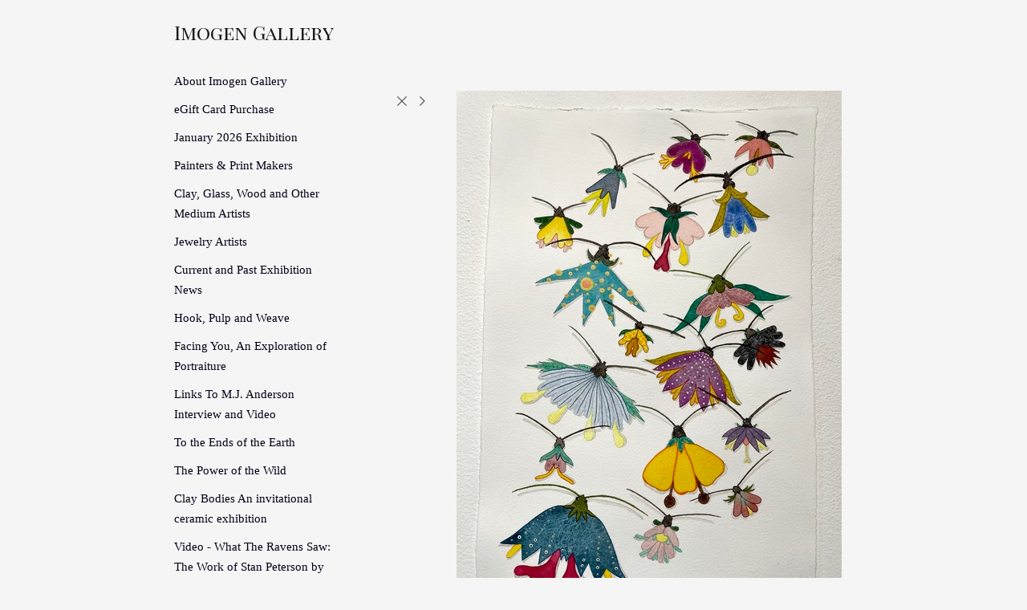

--- FILE ---
content_type: text/html; charset=UTF-8
request_url: https://www.imogengallery.com/painters-print-makers/justin-l-amie/view/4257
body_size: 111426
content:
<!DOCTYPE html>
<html lang="en-us">
<head>

<title>Imogen Gallery  : Painters & Print Makers : Justin L'Amie</title>
<meta http-equiv="Content-Type" content="text/html; charset=utf-8">
<meta name="keywords" content="contemporary, fine art, jewelry, books, paintings, prints"><meta name="viewport" content="width=device-width,initial-scale=1.0,maximum-scale=2.0,user-scalable=yes"><meta name="description" content="Contemporary Works by Pacific Northwest Artists">
<meta name="apple-mobile-web-app-capable" content="yes">
<meta http-equiv="X-UA-Compatible" content="IE=Edge" />
<meta property="og:title" content="Imogen Gallery" />
<link href="//cfjs.icompendium.com/v91/css/normalize.css" rel="stylesheet" type="text/css">
<link href="//cfjs.icompendium.com/v91/css/global.css" rel="stylesheet" type="text/css">
<link rel="icon" href="https://www.imogengallery.com/images/favicon.ico?14942" type="image/x-icon" />
<link href="//cfjs.icompendium.com/v91/images/fontIcons-1-4/style.css" rel="stylesheet" type="text/css">
<link rel="stylesheet" type="text/css" href="//cfjs.icompendium.com/v91/js/lightbox/icLightbox.css" media="screen" /><link href="https://www.imogengallery.com/rss/news" rel="alternate" type="application/rss+xml" title="Imogen Gallery news feed" /><link href="https://www.imogengallery.com/rss/galleries" rel="alternate" type="application/rss+xml" title="Imogen Gallery images feed" /><link rel="stylesheet" type="text/css" href="//cfjs.icompendium.com/v91/js/flyoutMenus/flyoutMenusVertical.css" media="screen" /><style>/* running fonts */

				.artistNameFontFamily {
					font-family: 'Playfair Display SC';
				}
				
						.bodyFontFamily {
							font-family: 'Times New Roman', Times, serif ;
						}
						</style><link href="//fonts.googleapis.com/css?family=Playfair+Display+SC" rel="stylesheet" type="text/css"><style>
body {
	border-top:1px solid #f5f5f5;
	margin-top:-1px;
}

#rightCol,#leftCol {
	padding:0;
}




#emailSharingButtonContainer .icon-emailEnvelope {
	font-size:15px;
	color:#020218;
}


		#leftCol {
			padding-right:25px;
		}
		

		.artistNameLinkBlock {
			vertical-align:top;
		}
		
		
				
					#leftCol {
						min-width:125px;
						max-width:225px;
						width:auto;
					}
					
					#treeContainer, #navList {
						width:auto;
						min-width:0;
					}
				
				
		
		#treeContainer #ul1 li {
			max-width:100%;
		}
		
		#ul1 {
			margin-top:-11px;
		}
		
		
					#rightCol {
						min-width:620px; 
						margin-left:250px;
					}
					
					
				
					

			
				
				#navList {
					margin-left:0;
			
				}
				
				#ul1 {
					padding-left:0;
				}
					
				#leftCol {
					padding-left:25px;
					
				}
				
				.artistNameLinkBlock {
					margin-bottom:25px;
				}
				
				#rightCol {
					padding-top:38px;
				}
				
				#treeContainer,
				#navList {
					margin-top:10px;
				}
				
				.horizontalStandardLayoutItem {
					margin-left:25px;
				}
				
				#verticalHomePageImageContainer {
					margin:auto;
					display:inline-block;
				}
					
				#carouselContainer {
					padding-top:0;
				}
				
				#imageGalleryDescripSeparator,
				hr.nestedLinksItemSeparator,
				#articlesContainer .itemSeparator,
				#videoItemsContainer .itemSeparator,
				.biblioSectionContainer .itemSeparator {
					margin-left:25px;
				}
				
				#leftCol {
					position:absolute;
					top:25px;
				}
				

				#rightCol {
					display:block;
					top:25px;
				}
				
				
				#masthead {
					position:absolute;
				}
				
				#breadCrumbContainer, 
				#imageGalleryStatementLinkContainer, 
				{
					position:relative;
				}
				
					
		
			#mainContentContainer {
				
				min-width:620px;
			}
		
			.horizontalNavSeparator{
				border: none 0;
				width: 50%; 
				height: 1px;
				margin:10px 0 10px 0;
				border-bottom: 1px solid #cccccc;	
			}
			
			#horizontalStandardLayoutItemContainer {
				margin-left:0;
				display:block;
				margin:25px 0 25px 25px;
				text-align:center;
			}
			
		
			.footer {
				
				margin-top:35px; 
				text-align:center;
			}
			
			
			
			
	.footer {
		margin-top:0;
		margin-bottom:-1.7em;
		padding-top:0;
		padding-bottom:15px;
		opacity:0;
	}

	
			/*
			#treeContainer {
				min-width:225px;
			}

			#ul1 li, #navList {
				width:200px;
			}
			*/
			
		#loader {
			position:fixed;
			z-index:10000;
			top:0px;
			right:0px;
			padding:4px;
		}
		
	#smallGridContainer img,#verticalStandardContainer img,#horizontalStandardLayoutItemContainer img,#enlargedViewContent img,#carouselBigImage {
		opacity:0;
	}
	#verticalStandardContainer .detailDiv img,
	#horizontalStandardLayoutItemContainer .detailDiv img,
	#enlargedViewContent .detailDiv img {
		opacity:1;
	}
	div.lightboxLoader {
		color:#020218;
		display:block;
		opacity:1;
		text-align:center;
		margin-bottom:50px;
	}
	img.lightboxLoader {
		margin:auto;
	}
	#enlargedViewContent img.lightboxLoader,
	#horizontalStandardLayoutItemContainer img.lightboxLoader,
	#verticalStandardContainer img.lightboxLoader {
		opacity:1;
	}
	#ul1 ul	{
				display:none;
			}
			
			#ul1 ul.flyoutUlBlock {
				display:block;
			}
			
			#ul1 ul.flyoutUlNone {
				display:none;
			}
			
			
			.verticalLangMenu {
				position:fixed;
				bottom:auto;
				top:10px;
				right:20px;
				line-height: 1.3em;
			}
		

		#onSmallArtistName  {
			display:none;
		}

		@media screen and (max-width: 770px) {
			
			body,html {
				height:auto;
			}
				
			body {
				text-align:left;
			}

			#mainContainer {
				width:100%;
				margin:0 0 25px 0;
				padding:0;
			}

			#masthead {
				position:relative;
				height:auto;
				width:auto;
				padding:25px;
			}

			#masthead,
			#onSmallMenuBarsIcon {
				-moz-user-select: -moz-none;
				-khtml-user-select: none;
				-webkit-user-select: none;
				-ms-user-select: none;
				user-select: none;
			}


			#masthead #onSmallMenuBarsIcon,
			#topNavContainer #onSmallMenuBarsIcon,
			#masthead #onSmallMenuTextIcon,
			#topNavContainer #onSmallMenuTextIcon {
				display:block;
			}
			
			
			#flyoutMenusContainer,
			#navList,
			.onSmallDisplayBlock .artistNameElement {
				text-align:left;
			}
			
			#customNameImage {
				max-width:670px;
			}
			
			
			#topNavContainer {
			/*	position:absolute; */
				display:block !important;
				padding-left:0;
				padding-right:0;
				padding-top:15px;
				position:relative;
				text-align:center;
				border-bottom:0;
				width:100%;
			}
			
			
			#colsContainer {
				border:0;
			}
			
			#leftCol {
				position:absolute;
			}

			#leftCol #ul1.navTree {
				padding-left:0;
			}
			
			#rightCol {
				width:100%;
				min-width:inherit;
				max-width:inherit;
				margin-left:auto;
				margin-right:auto;
				border:0;
				display:block;
				padding-top:0;
				padding-right:0!important;
				text-align:center;
			}
			
			.artistNameLinkBlock .artistNameElement,
			#ul1,
			#navList {
				white-space:normal;
			}

			.artistNameLinkBlock .artistNameElement {
				letter-spacing:normal;
			}

			#navList li {
				display:block;
				margin-bottom:15px;
			}

			#ul1 ul,
			#ul1 ul ul,
			#ul1 ul ul ul,
			#ul1 ul.flyoutUlNone {
				position:relative;
				display:block;
				left:0;
			}

			/* horizontal tree fix*/
			#topNavContainer #ul1 li {
				display:block;

			}

			#topNavContainer  #ul1 li ul li {
				margin-left:25px;
			}

			.onSmallMenuIconBar {
				background-color:#020218;
			}

			#onSmallMenuTextIcon {
				border-color:#020218;
				color:#020218;
				background-color:#f5f5f5;
			}

			
			#leftCol {
				display:none;
				background-color:#f5f5f5;
				padding-right:25px;
				padding-left:25px;

			}
			
			#leftCol .artistNameElement {
				margin-left:0;
			}
			
			#topNavContainer .artistNameLinkBlock  {
				display:block;
				padding-left:25px;
				padding-right:25px;
			}
			
			#topNavContainer .artistNameLinkBlock #customNameImage {
				padding-left:0;
				margin-left:0;
			}
			
			#topNavContainer .artistNameLinkBlock  .artistNameElement {
				padding:0;
				margin:0;
			}
			
			#topNavContainer.onSmallDisplayBlock {
				display:inline-block;
				width:inherit;
				text-align:left;
				position:absolute;
				background-color:#f5f5f5;
				top:0;
				z-index:102;
				padding-right:20px;
			}
			
			#flyoutMenusContainer.onSmallDisplayBlock,
			#leftCol.onSmallDisplayBlock {
				display:inline-block;
				width:inherit;
				padding-top:25px;
				top:0;
	
			}
			
			#flyoutMenusContainer {
				line-height:1.7em;
			}
			
			#navList {
				margin-top:15px;
			}
			
			#onSmallArtistName.onSmallDisplayBlock,
			#navList.onSmallDisplayBlock
			 {
				display:block;
			}

			.verticalLangMenu,
			.horizontalLangMenu,
			#navList,
			#flyoutMenusContainer,
			#leftCol.onSmallDisplayNone,
			#flyoutMenusContainer.onSmallDisplayNone,
			#navList.onSmallDisplayNone {
				display:none;
			}
			
			#onSmallVerticalMasthead,
			#onSmallArtistName {
				display:block;
			}	
			
			#horizontalNavBorder {
				display:none;
			}
			
			#breadCrumbContainer, #imageGalleryStatementLinkContainer, #navOnLeftTopPager, #backToGalleryTopArrowDiv {
				margin-top:0;
			}
			
			#backToGalleryTopArrowDiv {
				margin-bottom:25px;
			}
			
			#mainContentContainer,
			#rightCol #mainContentContainer {
				width:100%;
				min-width:0;
				margin-top:0;
				padding-top:0;
			}
			
			
			#carouselContainer {
				margin-left:0;
				padding-left:20px;
				text-align:left;
			}
			
			#carouselContainer .carouselLeftCol,
			#carouselLeftColInnerWrapper {
				margin-left:0;
				margin-right:0;
			}

			#frontImage
			 {
				margin:auto;
				padding-left:0;
			}
			
			
			
			#homePageImageInfoDiv,
			#homePageImageStatement {
				padding-left:0;
			}
			
			#frontImage {
				max-width:90%;
			}

			#verticalHomePageImageContainer > a,
			#verticalHomePageImageContainer img {
				display:block;
			}
			
			#mainContentContainer #verticalStandardContainer {
				width:100%;
				min-width:0;
				padding:20px 0 0 0;
				white-space:normal;
			}
			
			#verticalHomePageImageContainer {
				margin:auto;
				display:inline-block;
				padding-top:0;
				padding-bottom:20px;
			}
			
			#verticalHomePageImageContainer #slideshow {
				margin:20px;
			}
			
			.artImageContainer {
				text-align:center;
			}
			
			.artImageContainer .thumb img,
			#galleryBigItemContainer {
				margin-left:auto;
				margin-right:auto;
			}
			
			
			div.imageInfoBig {
				max-width:480px !important;
				min-width:0 !important;
			}
			
			
			#carouselTable .artImageContainer .thumb img {
				margin-left:0;
			}
			
			.jcarousel-clip-horizontal, .jcarousel-container-horizontal,#mycarouselContainerWrapper .jcarousel {
				width:auto !important;
			}
			
			.verticalNestedItemHeadingContainer {
				padding-left:0;
			}

			#verticalNestedItemsContainer,
			#verticalNestedItemsContainer .nestedItemContainer,
			#verticalNestedItemsContainer .nestedItemContainer .verticalNestedItemHeadingContainer {
				display:block;
			}
			
			.nestedHeaderTextLinkVertical,
			.verticalNestedItemDescripContainer {
				max-width:450px;
				display:block;
				margin-bottom:0px;
			}
			
			.verticalNestedItemDescripContainer {
				padding-left:0;
				display:block;
			}
			
			.verticalNestedItemHeadingContainer {
				margin-bottom:20px;
				padding-bottom:0;
			}
			
			#smallGridTable td {
				display:inline-block;
			}
			
			#smallGridTable td.smallGridCellNoContent {
				display:none;
			}
			
			#smallGridTable tr {
				display:inline;
			}
			

			.minRightSideWidth {
				min-width:0;
			}
			
			
			
			#textPageContainer,
			.textBlockWidth {
				max-width:450px;
				width:85% !important;
				padding-right:25px;
			}
			

			/* gallery conversions */

			#mainContentContainer #stackedContainer,
			#mainContentContainer #justifiedContainer {
				width:auto;
				min-width:0;
			}

			.justifiedStandardThumbPage {
				min-width:0 !important;
			}

			#mainContentContainer #slideshow,
			#mainContainer #slideshow {
				margin-left:20px;
				margin-right:20px;
			}
			
			#horizontalHomePageImageContainer #slideshow,
			#verticalHomePageImageContainer #slideshow {
				min-width:0 !important;
			}
			
			#horizontalStandardLayoutItemContainer {
				margin-left:25px;
			}
			.horizontalStandardLayoutItem {
				margin-left:0;
				margin-right:0;
			}

			#rightImageInfoDiv {
				display:block;
				margin-top:20px;
			}
			
			div.pdfIconFloatContainer {
				max-width:none;
			}
			
			.pdfIconContainer {
				margin-right:25px;
				margin-bottom:25px;
			}

			.footer {
				padding-top:0;
				padding-bottom:25px;
				margin:auto;
			}
			
			#longTextContainer {
				padding-left:0px;
				padding-right:0px;
			}
			
			.artImageContainer img,
			.artImageContainer .protectorContainer,
			#galleryBigItemContainer,
			#galleryBigItemContainer div.protectorContainer,
			#galleryBigItemContainer img,
			a#largeImage,
			.centeringDiv,
			#slideshow .thumb img,
			#horizontalHomePageImageContainer img,
			#horizontalHomePageImageContainer  div.protectorContainer,
			#verticalHomePageImageContainer,
			#verticalHomePageImageContainer #slideshow img,
			#verticalHomePageImageContainer div.protectorContainer,
			#frontImage,
			.footer,
			.verticalStandardItem,
			.imageItemContainer,
			.tumblr_posts,
			#blogPageContainer img,
			#textPageContainer img,
			.defaultImageVertical,
			.verticalNestedItemHeadingContainer,
			#customNameImage,
			.gridItemContainer,
			.gridItemContainer img,
			#flyoutMenusContainer.onSmallDisplayBlock, 
			#leftCol.onSmallDisplayBlock,
			.zoomContainer,
			.newsArticle,
			.newsArticleImage,
			.newsArticleText img,
			.artistNameLinkBlock,
			.artistNameElement img,
			.artistNameElement,
			#carouselContainer,
			#horizontalCarouselElementsContainer,
			#horizontalCarouselElementsContainer #carouselTable,
			#slideshow,
			#slideshow div.protectorContainer,
			#gridItemsContainer,
			#searchResultsContainer img
			 {
				max-width:100% !important;
				max-height:none !important;
				width:auto !important;
				height:auto !important;
				
			}
		
			
			.verticalNestedItemHeadingContainer {
				display:block;
			}
			
			#gridItemsContainer .clearingDiv {
				clear:none;
				display:none;
			}

			#justifiedContainer {
				display:block;
				text-align:center !important;
				margin:0 !important;
			}
			
	
			

			
			
			#carouselContainer {
				min-width:0 !important;
			}
			
			
			#horizontalCarouselElementsContainer #carouselTable {
				text-align:center;
			}
			
			#horizontalCarouselElementsContainer #carouselTable .imageItemContainer {
				display: inline-block;
			    margin: auto;
			}
			
			#slideshowCarouselContainer {
				visibility:hidden;
				position:fixed;
			}
			
			#slideshowContainer {
				text-align:center;
				padding-left:0!important;
				padding-right:0!important;
				margin:0;
			}
			
			#slideshow {
				text-align:left;
				display:block;
				max-width:100% !important;
				margin:auto;
			
			}
			
			
			#slideShowLoader,
			#slideshowPagingArrowsContainer {
				display:none !important;
			}
			
		
			#slideshow .slideShowImageDiv
			 {
				display:block !important;
				margin:0 0 40px 0 !important;
		
			}
			
			#slideshow .slideShowImageDiv object, 
			#slideshow .slideShowImageDiv iframe {
				margin:0 !important;
			}
			.onSmallBody #slideshowLoader {
				display:none;
			}
			
			#horizontalHomePageImageContainer #slideshow .slideShowImage,
			#verticalHomePageImageContainer #slideshow .slideShowImage {
				display:block !important;
				margin:0 0px 30px 0 !important;
			}
			
			#verticalHomePageImageContainer #slideshow {
				padding-right:0;
			}
			
			#slideshow .slideShowImageDiv img,
			#slideshow .imageInfoBig {
				margin-left:0 !important;
				margin-right:0 !important;
			}
			
			#slideshow .slideShowImageDiv img {
				visibility:visible !important;
			}
			
			.slideShowCarouselWrapper .jcarousel-skin-tango .jcarousel-container-horizontal {
				margin-left:auto;
			}
			
			#enlargedViewContent #enlargedViewPagingControls {
				margin-bottom:20px;
			}

			#enlargedViewContainer {
				margin-left:20px;
				margin-right:20px;
			}

			#enlargedViewContent {
				margin-left:0;
				margin-right:0;
				max-width:100%;
			}

			.videoItem > a > img {
			    height: auto;
			    max-width: 100%;
			}

			.biblioItemContainer {
				white-space:nowrap;
			}
			
			.biblioItemContainer .biblioItemIconContainer,
			.biblioItemContainer .bibItemDescrip {
				white-space:normal
			}
			
			.biblioItemContainer .bibItemDescrip {
				width:auto;
				max-width:60%;
			}
			
			.biblioItemContainer .biblioItemIconContainer {
				width:auto;
				min-width:30%;
			}
			
			.newsArticle {
				padding-right:25px;
			}
			.singleVideoSection {
				max-width:100%;
				display:block;
			}
				
					.horizontalStandardLayoutItem,
					.verticalStandardItem {
						display:block;
					}
					.imageItemContainer {
						margin-bottom:20px;
					}

					
					#mainContentContainer  {
						top:0;
					}

					
				#navList {
					margin-left:0;
				}
				
				#horizontalStandardLayoutItemContainer {
				margin-right:25px;
				}
					
					
						.footer{
							padding-left:25px;padding-right:25px;
						}
						
				
				#leftCol .artistNameLinkBlock {
					display:block;
					margin-bottom:20px;
					}

		}
		div.legacyLoaderCss > div { background-color:#cccccc;}
.largeArrowUp { font-size:10.8px;color:#525252;opacity:0.8; }
.largeArrowUp:hover { color:#525252; }
.largeArrowDown { font-size:10.8px;color:#525252;opacity:0.8; }
.largeArrowDown:hover { color:#525252; }
.largeArrowRight { font-size:21.6px;color:#525252;opacity:0.8; }
.largeArrowRight:hover { color:#525252; }
.largeArrowLeft { font-size:21.6px;color:#525252;opacity:0.8; }
.largeArrowLeft:hover { color:#525252; }
.smallArrowUp { font-size:6px;color:#525252;opacity:0.8; }
.smallArrowUp:hover { color:#525252; }
.smallArrowDown { font-size:6px;color:#525252;opacity:0.8; }
.smallArrowDown:hover { color:#525252; }
.smallArrowRight { font-size:12px;color:#525252;opacity:0.8; }
.smallArrowRight:hover { color:#525252; }
.smallArrowLeft { font-size:12px;color:#525252;opacity:0.8; }
.smallArrowLeft:hover { color:#525252; }
.close { font-size:12px;color:#525252;opacity:1; }
.close:hover { color:#525252; }
.pdfTextPages { font-size:16px;color:#b33d3d;opacity:1; }
.pdfTextPages:hover { color:#b33d3d; }
.buy { font-size:15px;color:#636363;opacity:1; }
.buy:hover { color:#636363; }
.cart { font-size:15px;color:#636363;opacity:1; }
.cart:hover { color:#636363; }
.pause { font-size:12px;color:#525252;opacity:1; }
.pause:hover { color:#525252; }


body {
	color:#020218; 
	background-color:#f5f5f5; 
	font-size:15px; 
	background-image: none;
/*	line-height:18px; */
}

.legacyLoaderCss > div {
	background-color:#020218; 
}

.artistNameElement {
	font-size:24px;
	line-height:30px;
	color:#181818;
	letter-spacing:0em;
}

/* move to global.css */
.artistNameLinkBlock {
	line-height:0;
}

#mainContainer a.navBold,#mainContainer .nonLinkedParent.navBold,
a,  
.bodyEmph,
.langSelected 
{color:#000000;}


			.nonLinkedParent.nav,
			a.nav,
			a.trigger,
			.nonLinkedParent.trigger,
			#treeContainer.list .nonLinkedParent.nav:hover {
				color:#020218;
				text-decoration:none;
			}
			
			.nonLinkedParent.navBold,
			#treeContainer.list .nonLinkedParent.navBold:hover,
			a.navBold {
				text-decoration:none;
			}
			
		
a 
	{
		color:#000000;
		text-decoration:underline;
	}

					a.navBold:hover,
					a.nav:hover,
					a.trigger:hover,
					.nonLinkedParent.navBold:hover,
					.nonLinkedParent.nav:hover,
					.nonLinkedParent.trigger:hover,
				
		a:hover,
		.bodyEmph:hover
			{
				text-decoration:none;
				color:#000000;
			}
		
		.listTab 
			{
			 	background-color:#f5f5f5;
			}
			.imageInfo
	{
		font-size:12px;
		/* line-height:18px; */
	}	
	
	.pagingWithArrowsText {
		font-size:12px;
		/* padding-top:0px; */
	}
	
 	.galleryPager,
	#breadCrumbContainer,
	#lightbox-image-details-currentNumber,
	#imageGalleryStatementLink {
		font-size:12px;	
	}

.footer, 
.footer a, 
.footer a:hover, 
.lightGray
	{
		color:#ededed; 
		text-decoration:none; 
		font-size:12px
	}

.imageInfoBig
	{
		font-size:15px;
	}
.itemSeparator {
	border-bottom:1px solid #cccccc;
}




</style><script type="text/javascript" src="https://ajax.googleapis.com/ajax/libs/jquery/1.9.1/jquery.min.js"></script>
<script type="text/javascript" src="//cfjs.icompendium.com/v91/js/smartScroll.js"></script>

<script type="text/javascript" src="//cfjs.icompendium.com/v91/js/jquery.imagesloaded.min.js"></script><script type="text/javascript" src="//cfjs.icompendium.com/v91/js/global.js"></script><script>

var url = document.URL;
url = url.split('?')[0].replace('&previewMode=yes','');
var urlArr = url.split('/');
var urlArrLen = urlArr.length;
var urlLastDir = urlArr[urlArrLen - 1];
var urlSecondToLastDir = urlArr[urlArrLen - 2];
var urlThirdToLastDir = urlArr[urlArrLen - 3];

var randomToken = '14942';
var imagePath = '//d3zr9vspdnjxi.cloudfront.net/';
var webPath = 'https://www.imogengallery.com/';
var accountName = 'imogenga';
var useGoogleAnalytics = '';
var useSmartScroll = 1;
var hp = 1;
var imageCdn = '//cfjs.icompendium.com/v91/';
var smallArrowRight = '<span class="icon-corner-right-3-arrow smallArrowRight smallArrow" aria-label="Right arrow"></span>';
var smallArrowLeft = '<span class="icon-corner-left-3-arrow smallArrowLeft smallArrow" aria-label="Left arrow"></span>';
var smallArrowRightDown = '';
var smallArrowLeftDown = '';
var enableLegacyMouseovers = '1';
var resizeForSmallScreens = '1';
var deviceType = 'computer';
var onSmallBreakPoint = 770;
var siteVersion = 91;
var urlDescriptionToShare = encodeURIComponent('Imogen Gallery');
var urlToShare = encodeURIComponent(webPath);
var twitterButtonUrl = 'root';
var urlNamePrefix = 'painters-print-makers/';
var currentNavUrlName = 'justin-l-amie';
var twitterName = '';
var pageNumber = '1';
var useCarousel = '';
var useStacked = '';
var lightboxPageNumber = '';
var lightBoxImagePath = 'biggest';
var icLightboxIsSet = false;
var autoLaunchLightbox = false;
var usePushState = '1';
var firstLoad = '1';
var galleryHasPaging = '1';
var fixedMainNav = '1';
var displaySuperSizedLoader = 1;
var scaleSlideShow = '';
var onHomePage = false;
var homePageImageOption = '0';
var enlargedViewOn = false;
var pageType = 'gall';
var zoomMultiple = false;
var bordersOn = '0';
var fadeInImages = '1';
var mobileMenuOpen = false;
var mobileNavStyle = 'animateDown';
var stickyFooter = '1';
var lightboxLoader = '<div aria-busy="true" class="legacyLoaderCss lightboxLoader loading"><div class="loadingBox1"></div><div class="loadingBox2"></div><div class="loadingBox3"></div></div>';
var makeIcVideosResponsive = 1;
</script>

<script>
$(document).ready(function(){
	$('.thumb').click(function(e)
	{
	    e.preventDefault();
	});
});

</script>
</head>


	<body  class="bodyFontFamily navPositionLeft pageTypeGall" id="gall243"><div id="mainContainer">
	<div id="masthead" class="cf">
				
			<script>
				
			$(document).ready(function(){

						var originalLeftColVisibility = $('#leftCol').is(':visible');
						
						$(window).scroll(function(){

							if( mobileMenuOpen == false)
							{
								smartScrollVertical(originalLeftColVisibility);
							}
							

						});

						$(window).resize(function(){
							smartScrollVertical(originalLeftColVisibility);
						});

						$(window).on( 'DOMMouseScroll mousewheel', function ( event ) {
							//smartScrollVertical(originalLeftColVisibility);
						});
			});
				
			</script>
			
			<div id="onSmallArtistName"><a role="heading" aria-level="1" href="https://www.imogengallery.com/" class="artistNameLinkBlock"><span class="artistNameElement artistNameFontFamily">Imogen Gallery</span></a></div><div aria-label="Mobile navigation toggle" id="onSmallMenuBarsIcon" data-orientation="left">
								<div class="onSmallMenuIconBar"></div>
								<div class="onSmallMenuIconBar"></div>
								<div class="onSmallMenuIconBar"></div>
						  </div></div>
<div id="colsContainer">	
	<div id="leftCol">
			<a role="heading" aria-level="1" href="https://www.imogengallery.com/" class="artistNameLinkBlock"><span class="artistNameElement artistNameFontFamily">Imogen Gallery</span></a><div id="treeContainer" class="doubleBottomMargin flyout">
<ul id="ul1"  class="navTree   navTable">
<li id="navId-155" class="navTreeItem" ><a href="https://www.imogengallery.com/about-imogen-gallery"  class="nav"> About Imogen Gallery </a>
<li id="navId-303" class="navTreeItem" ><a href="https://www.imogengallery.com/egift-card-purchase"  class="nav"> eGift Card Purchase </a>
<li id="navId-254" class="navTreeItem" ><a href="https://www.imogengallery.com/january-2026-exhibition"  class="nav"> January 2026 Exhibition </a>

<ul id="ul2"  class="navTree listTab ">
<li id="navId-140" class="navTreeItem" ><a href="https://www.imogengallery.com/january-2026-exhibition/nicholas-knapton"  class="nav"> Nicholas Knapton </a>

</ul>
<li id="navId-28" class="navTreeItem" ><a href="https://www.imogengallery.com/painters-print-makers"  class="nav"> Painters & Print Makers </a>

<ul id="ul3"  class="navTree listTab ">
<li id="navId-259" class="navTreeItem" ><a href="https://www.imogengallery.com/painters-print-makers/mark-andres"  class="nav"> Mark Andres </a>
<li id="navId-211" class="navTreeItem" ><a href="https://www.imogengallery.com/painters-print-makers/corey-arnold"  class="nav"> Corey Arnold </a>
<li id="navId-203" class="navTreeItem" ><a href="https://www.imogengallery.com/painters-print-makers/marc-boone"  class="nav"> Marc Boone </a>
<li id="navId-231" class="navTreeItem" ><a href="https://www.imogengallery.com/painters-print-makers/frank-boyden"  class="nav"> Frank Boyden </a>
<li id="navId-287" class="navTreeItem" ><a href="https://www.imogengallery.com/painters-print-makers/pamela-chipman"  class="nav"> Pamela Chipman </a>
<li id="navId-242" class="navTreeItem" ><a href="https://www.imogengallery.com/painters-print-makers/reed-clarke"  class="nav"> Reed Clarke </a>
<li id="navId-225" class="navTreeItem" ><a href="https://www.imogengallery.com/painters-print-makers/april-coppini"  class="nav"> April Coppini </a>
<li id="navId-1" class="navTreeItem" ><a href="https://www.imogengallery.com/painters-print-makers/tom-cramer"  class="nav"> Tom Cramer </a>
<li id="navId-185" class="navTreeItem" ><a href="https://www.imogengallery.com/painters-print-makers/matthew-dennison"  class="nav"> Matthew Dennison </a>
<li id="navId-219" class="navTreeItem" ><a href="https://www.imogengallery.com/painters-print-makers/kathleen-faulkner"  class="nav"> Kathleen Faulkner </a>
<li id="navId-265" class="navTreeItem" ><a href="https://www.imogengallery.com/painters-print-makers/don-frank"  class="nav"> Don Frank </a>
<li id="navId-235" class="navTreeItem" ><a href="https://www.imogengallery.com/painters-print-makers/john-gleason"  class="nav"> John Gleason </a>
<li id="navId-215" class="navTreeItem" ><a href="https://www.imogengallery.com/painters-print-makers/mathew-goodrich"  class="nav"> Mathew Goodrich </a>
<li id="navId-174" class="navTreeItem" ><a href="https://www.imogengallery.com/painters-print-makers/anne-grgich"  class="nav"> Anne Grgich </a>
<li id="navId-184" class="navTreeItem" ><a href="https://www.imogengallery.com/painters-print-makers/kim-hamblin"  class="nav"> Kim Hamblin </a>
<li id="navId-210" class="navTreeItem" ><a href="https://www.imogengallery.com/painters-print-makers/laura-hamje"  class="nav"> Laura Hamje </a>
<li id="navId-217" class="navTreeItem" ><a href="https://www.imogengallery.com/painters-print-makers/aaron-johanson"  class="nav"> Aaron Johanson </a>
<li id="navId-247" class="navTreeItem" ><a href="https://www.imogengallery.com/painters-print-makers/kayla-johnson"  class="nav"> Kayla Johnson </a>
<li id="navId-209" class="navTreeItem" ><a href="https://www.imogengallery.com/painters-print-makers/jody-katopothis"  class="nav"> Jody Katopothis </a>
<li id="navId-170" class="navTreeItem" ><a href="https://www.imogengallery.com/painters-print-makers/jason-karl"  class="nav"> Jason Karl </a>
<li id="navId-181" class="navTreeItem" ><a href="https://www.imogengallery.com/painters-print-makers/diane-kingzett"  class="nav"> Diane Kingzett </a>
<li id="navId-144" class="navTreeItem" ><a href="https://www.imogengallery.com/painters-print-makers/christos-koutsouras"  class="nav"> Christos Koutsouras </a>
<li id="navId-243" class="navTreeItem" ><a href="https://www.imogengallery.com/painters-print-makers/justin-l-amie"  class="navBold"> Justin L'Amie </a>
<li id="navId-234" class="navTreeItem" ><a href="https://www.imogengallery.com/painters-print-makers/lisa-snow-lady"  class="nav"> Lisa Snow Lady </a>
<li id="navId-199" class="navTreeItem" ><a href="https://www.imogengallery.com/painters-print-makers/linden"  class="nav"> Linden </a>
<li id="navId-138" class="navTreeItem" ><a href="https://www.imogengallery.com/painters-print-makers/janie-lowe"  class="nav"> Janie Lowe </a>
<li id="navId-139" class="navTreeItem" ><a href="https://www.imogengallery.com/painters-print-makers/lauren-mantecon"  class="nav"> Lauren Mantecon </a>
<li id="navId-204" class="navTreeItem" ><a href="https://www.imogengallery.com/painters-print-makers/jill-mayberg"  class="nav"> Jill Mayberg </a>
<li id="navId-178" class="navTreeItem" ><a href="https://www.imogengallery.com/painters-print-makers/jennifer-mercede"  class="nav"> Jennifer Mercede </a>
<li id="navId-198" class="navTreeItem" ><a href="https://www.imogengallery.com/painters-print-makers/denise-monaghan"  class="nav"> Denise Monaghan </a>
<li id="navId-278" class="navTreeItem" ><a href="https://www.imogengallery.com/painters-print-makers/michelle-muldrow"  class="nav"> Michelle Muldrow </a>
<li id="navId-232" class="navTreeItem" ><a href="https://www.imogengallery.com/painters-print-makers/darren-orange"  class="nav"> Darren Orange </a>
<li id="navId-193" class="navTreeItem" ><a href="https://www.imogengallery.com/painters-print-makers/timothy-peitsch"  class="nav"> Timothy Peitsch </a>
<li id="navId-172" class="navTreeItem" ><a href="https://www.imogengallery.com/painters-print-makers/bethany-rowland"  class="nav"> Bethany Rowland </a>
<li id="navId-292" class="navTreeItem" ><a href="https://www.imogengallery.com/painters-print-makers/amelia-santiago"  class="nav"> Amelia Santiago </a>
<li id="navId-266" class="navTreeItem" ><a href="https://www.imogengallery.com/painters-print-makers/ruth-shively"  class="nav"> Ruth Shively </a>
<li id="navId-150" class="navTreeItem" ><a href="https://www.imogengallery.com/painters-print-makers/miki-ala-souza"  class="nav"> Miki'ala Souza </a>
<li id="navId-264" class="navTreeItem" ><a href="https://www.imogengallery.com/painters-print-makers/deb-stoner"  class="nav"> Deb Stoner </a>
<li id="navId-141" class="navTreeItem" ><a href="https://www.imogengallery.com/painters-print-makers/sara-tabbert"  class="nav"> Sara Tabbert </a>
<li id="navId-286" class="navTreeItem" ><a href="https://www.imogengallery.com/painters-print-makers/aaron-toledo"  class="nav"> Aaron Toledo </a>
<li id="navId-260" class="navTreeItem" ><a href="https://www.imogengallery.com/painters-print-makers/elise-wagner"  class="nav"> Elise Wagner </a>
<li id="navId-239" class="navTreeItem" ><a href="https://www.imogengallery.com/painters-print-makers/george-wilson"  class="nav"> George Wilson </a>

</ul>
<li id="navId-169" class="navTreeItem" ><a href="https://www.imogengallery.com/clay-glass-wood-and-other-medium-artists"  class="nav"> Clay, Glass, Wood and Other Medium Artists </a>

<ul id="ul4"  class="navTree listTab ">
<li id="navId-173" class="navTreeItem" ><a href="https://www.imogengallery.com/clay-glass-wood-and-other-medium-artists/m-j-anderson"  class="nav"> M.J. Anderson </a>
<li id="navId-157" class="navTreeItem" ><a href="https://www.imogengallery.com/clay-glass-wood-and-other-medium-artists/frank-boyden"  class="nav"> Frank Boyden </a>
<li id="navId-159" class="navTreeItem" ><a href="https://www.imogengallery.com/clay-glass-wood-and-other-medium-artists/andrea-burnett"  class="nav"> Andrea Burnett </a>
<li id="navId-168" class="navTreeItem" ><a href="https://www.imogengallery.com/clay-glass-wood-and-other-medium-artists/barb-campbell"  class="nav"> Barb Campbell </a>
<li id="navId-285" class="navTreeItem" ><a href="https://www.imogengallery.com/clay-glass-wood-and-other-medium-artists/rick-crawford"  class="nav"> Rick Crawford </a>
<li id="navId-250" class="navTreeItem" ><a href="https://www.imogengallery.com/clay-glass-wood-and-other-medium-artists/marceil-delacy"  class="nav"> Marceil DeLacy </a>
<li id="navId-227" class="navTreeItem" ><a href="https://www.imogengallery.com/clay-glass-wood-and-other-medium-artists/amy-fields"  class="nav"> Amy Fields </a>
<li id="navId-214" class="navTreeItem" ><a href="https://www.imogengallery.com/clay-glass-wood-and-other-medium-artists/hiih-lights"  class="nav"> HiiH Lights </a>
<li id="navId-307" class="navTreeItem" ><a href="https://www.imogengallery.com/clay-glass-wood-and-other-medium-artists/shelly-hedges"  class="nav"> Shelly Hedges </a>
<li id="navId-171" class="navTreeItem" ><a href="https://www.imogengallery.com/clay-glass-wood-and-other-medium-artists/robin-hominiuk"  class="nav"> Robin Hominiuk </a>
<li id="navId-244" class="navTreeItem" ><a href="https://www.imogengallery.com/clay-glass-wood-and-other-medium-artists/rinee-merritt"  class="nav"> Rinee Merritt </a>
<li id="navId-237" class="navTreeItem" ><a href="https://www.imogengallery.com/clay-glass-wood-and-other-medium-artists/aaron-murray"  class="nav"> Aaron Murray </a>
<li id="navId-263" class="navTreeItem" ><a href="https://www.imogengallery.com/clay-glass-wood-and-other-medium-artists/kim-murton"  class="nav"> Kim Murton </a>
<li id="navId-271" class="navTreeItem" ><a href="https://www.imogengallery.com/clay-glass-wood-and-other-medium-artists/michael-o-brien"  class="nav"> Michael O’Brien </a>
<li id="navId-233" class="navTreeItem" ><a href="https://www.imogengallery.com/clay-glass-wood-and-other-medium-artists/stan-peterson"  class="nav"> Stan Peterson </a>
<li id="navId-256" class="navTreeItem" ><a href="https://www.imogengallery.com/clay-glass-wood-and-other-medium-artists/jim-piper"  class="nav"> Jim Piper </a>
<li id="navId-245" class="navTreeItem" ><a href="https://www.imogengallery.com/clay-glass-wood-and-other-medium-artists/a-g-quinn"  class="nav"> A. G. Quinn </a>
<li id="navId-280" class="navTreeItem" ><a href="https://www.imogengallery.com/clay-glass-wood-and-other-medium-artists/molly-schulps"  class="nav"> Molly Schulps </a>
<li id="navId-167" class="navTreeItem" ><a href="https://www.imogengallery.com/clay-glass-wood-and-other-medium-artists/dimitri-swain"  class="nav"> Dimitri Swain </a>
<li id="navId-230" class="navTreeItem" ><a href="https://www.imogengallery.com/clay-glass-wood-and-other-medium-artists/christopher-wagner"  class="nav"> Christopher Wagner </a>

</ul>
<li id="navId-158" class="navTreeItem" ><a href="https://www.imogengallery.com/jewelry-artists"  class="nav"> Jewelry Artists </a>

<ul id="ul5"  class="navTree listTab ">
<li id="navId-187" class="navTreeItem" ><a href="https://www.imogengallery.com/jewelry-artists/robert-chantay-curnow"  class="nav"> Robert & Chantay Curnow </a>
<li id="navId-306" class="navTreeItem" ><a href="https://www.imogengallery.com/jewelry-artists/francesca-kennedy"  class="nav"> Francesca Kennedy </a>
<li id="navId-241" class="navTreeItem" ><a href="https://www.imogengallery.com/jewelry-artists/zuzana-korbelarova"  class="nav"> Zuzana Korbelarova </a>
<li id="navId-251" class="navTreeItem" ><a href="https://www.imogengallery.com/jewelry-artists/katy-lareau"  class="nav"> Katy LaReau </a>
<li id="navId-236" class="navTreeItem" ><a href="https://www.imogengallery.com/jewelry-artists/erika-laureano"  class="nav"> Erika Laureano </a>
<li id="navId-269" class="navTreeItem" ><a href="https://www.imogengallery.com/jewelry-artists/shelli-markee"  class="nav"> Shelli Markee </a>
<li id="navId-182" class="navTreeItem" ><a href="https://www.imogengallery.com/jewelry-artists/jacob-moore"  class="nav"> Jacob Moore </a>
<li id="navId-276" class="navTreeItem" ><a href="https://www.imogengallery.com/jewelry-artists/celeste-olivares"  class="nav"> Celeste Olivares </a>
<li id="navId-179" class="navTreeItem" ><a href="https://www.imogengallery.com/jewelry-artists/tai-vautier"  class="nav"> Tai Vautier </a>

</ul>
<li id="navId-5" class="navTreeItem" ><a href="https://www.imogengallery.com/current-and-past-exhibition-news"  class="nav"> Current and Past Exhibition News </a>
<li id="navId-295" class="navTreeItem" ><a href="https://www.imogengallery.com/hook-pulp-and-weave-"  class="nav"> Hook, Pulp and Weave </a>
<li id="navId-294" class="navTreeItem" ><a href="https://www.imogengallery.com/facing-you-an-exploration-of-portraiture"  class="nav"> Facing You, An Exploration of Portraiture </a>
<li id="navId-309" class="navTreeItem" ><a href="https://www.imogengallery.com/links-to-m-j-anderson-interview-and-video"  class="nav"> Links To M.J. Anderson Interview and Video </a>
<li id="navId-284" class="navTreeItem" ><a href="https://www.imogengallery.com/to-the-ends-of-the-earth"  class="nav"> To the Ends of the Earth </a>
<li id="navId-192" class="navTreeItem" ><a href="https://www.imogengallery.com/the-power-of-the-wild"  class="nav"> The Power of the Wild </a>
<li id="navId-222" class="navTreeItem" ><a href="https://www.imogengallery.com/clay-bodies-an-invitational-ceramic-exhibition"  class="nav"> Clay Bodies    An invitational ceramic exhibition  </a>
<li id="navId-299" class="navTreeItem"><a href="https://www.youtube.com/watch?v=U9Jt6z4ZfLU" class="nav" target="_blank">Video - What The Ravens Saw: The Work of Stan Peterson by Tony Calzaretta</a><li id="navId-145" class="navTreeItem" ><a href="https://www.imogengallery.com/resume-and-bio"  class="nav"> Resume and Bio </a>

<ul id="ul6"  class="navTree listTab ">
<li id="navId-310" class="navTreeItem" ><a href="https://www.imogengallery.com/resume-and-bio/m-j-anderson"  class="nav"> M.J. Anderson </a>
<li id="navId-305" class="navTreeItem" ><a href="https://www.imogengallery.com/resume-and-bio/mark-andres"  class="nav"> Mark Andres </a>
<li id="navId-197" class="navTreeItem" ><a href="https://www.imogengallery.com/resume-and-bio/corey-arnold"  class="nav"> Corey Arnold </a>
<li id="navId-206" class="navTreeItem" ><a href="https://www.imogengallery.com/resume-and-bio/marc-boone"  class="nav"> Marc Boone </a>
<li id="navId-304" class="navTreeItem" ><a href="https://www.imogengallery.com/resume-and-bio/frank-boyden-"  class="nav"> Frank Boyden </a>
<li id="navId-221" class="navTreeItem" ><a href="https://www.imogengallery.com/resume-and-bio/jenny-brown"  class="nav"> Jenny Brown </a>
<li id="navId-200" class="navTreeItem" ><a href="https://www.imogengallery.com/resume-and-bio/yasha-butler"  class="nav"> Yasha Butler </a>
<li id="navId-183" class="navTreeItem" ><a href="https://www.imogengallery.com/resume-and-bio/carol-carson"  class="nav"> Carol Carson </a>
<li id="navId-288" class="navTreeItem" ><a href="https://www.imogengallery.com/resume-and-bio/pamela-chipman"  class="nav"> Pamela Chipman </a>
<li id="navId-226" class="navTreeItem" ><a href="https://www.imogengallery.com/resume-and-bio/april-coppini"  class="nav"> April Coppini </a>
<li id="navId-228" class="navTreeItem" ><a href="https://www.imogengallery.com/resume-and-bio/tom-cramer"  class="nav"> Tom Cramer </a>
<li id="navId-296" class="navTreeItem" ><a href="https://www.imogengallery.com/resume-and-bio/rick-crawford"  class="nav"> Rick Crawford </a>
<li id="navId-290" class="navTreeItem" ><a href="https://www.imogengallery.com/resume-and-bio/matthew-dennison"  class="nav"> Matthew Dennison </a>
<li id="navId-3" class="navTreeItem" ><a href="https://www.imogengallery.com/resume-and-bio/marceil-delacy-resume"  class="nav"> Marceil DeLacy Resume </a>
<li id="navId-289" class="navTreeItem" ><a href="https://www.imogengallery.com/resume-and-bio/roger-dorband"  class="nav"> Roger Dorband </a>
<li id="navId-291" class="navTreeItem" ><a href="https://www.imogengallery.com/resume-and-bio/kathleen-faulkner-"  class="nav"> Kathleen Faulkner </a>
<li id="navId-216" class="navTreeItem" ><a href="https://www.imogengallery.com/resume-and-bio/amy-fields"  class="nav"> Amy Fields </a>
<li id="navId-249" class="navTreeItem" ><a href="https://www.imogengallery.com/resume-and-bio/gloria-freshley"  class="nav"> Gloria Freshley </a>
<li id="navId-176" class="navTreeItem" ><a href="https://www.imogengallery.com/resume-and-bio/john-gleason"  class="nav"> John Gleason </a>
<li id="navId-175" class="navTreeItem" ><a href="https://www.imogengallery.com/resume-and-bio/anne-grgich"  class="nav"> Anne Grgich </a>
<li id="navId-297" class="navTreeItem"><a href="//d3zr9vspdnjxi.cloudfront.net/artistInfo/imogenga/bio/bio_59.pdf?14942" class="nav" target="_blank">Laura Hamje</a><li id="navId-308" class="navTreeItem" ><a href="https://www.imogengallery.com/resume-and-bio/shelly-hedges"  class="nav"> Shelly Hedges </a>
<li id="navId-156" class="navTreeItem" ><a href="https://www.imogengallery.com/resume-and-bio/robin-hominiuk"  class="nav"> Robin Hominiuk </a>
<li id="navId-298" class="navTreeItem" ><a href="https://www.imogengallery.com/resume-and-bio/aaron-johanson"  class="nav"> Aaron Johanson </a>
<li id="navId-301" class="navTreeItem" ><a href="https://www.imogengallery.com/resume-and-bio/justin-l-amie"  class="nav"> Justin L'Amie </a>
<li id="navId-208" class="navTreeItem" ><a href="https://www.imogengallery.com/resume-and-bio/jody-katopothis"  class="nav"> Jody Katopothis </a>
<li id="navId-149" class="navTreeItem" ><a href="https://www.imogengallery.com/resume-and-bio/nicholas-knapton"  class="nav"> Nicholas Knapton </a>
<li id="navId-146" class="navTreeItem" ><a href="https://www.imogengallery.com/resume-and-bio/christos-koutsouras"  class="nav"> Christos Koutsouras </a>
<li id="navId-213" class="navTreeItem" ><a href="https://www.imogengallery.com/resume-and-bio/linden"  class="nav"> Linden </a>
<li id="navId-194" class="navTreeItem" ><a href="https://www.imogengallery.com/resume-and-bio/cynthia-lahti"  class="nav"> Cynthia Lahti </a>
<li id="navId-218" class="navTreeItem" ><a href="https://www.imogengallery.com/resume-and-bio/gin-laughery"  class="nav"> Gin Laughery </a>
<li id="navId-300" class="navTreeItem" ><a href="https://www.imogengallery.com/resume-and-bio/janie-lowie"  class="nav"> Janie Lowie </a>
<li id="navId-147" class="navTreeItem" ><a href="https://www.imogengallery.com/resume-and-bio/lauren-mantecon"  class="nav"> Lauren Mantecon </a>
<li id="navId-270" class="navTreeItem" ><a href="https://www.imogengallery.com/resume-and-bio/shelli-markee"  class="nav"> Shelli Markee </a>
<li id="navId-207" class="navTreeItem" ><a href="https://www.imogengallery.com/resume-and-bio/jill-mayberg"  class="nav"> Jill Mayberg </a>
<li id="navId-2" class="navTreeItem" ><a href="https://www.imogengallery.com/resume-and-bio/jenniefer-mercede"  class="nav"> Jenniefer Mercede </a>
<li id="navId-279" class="navTreeItem" ><a href="https://www.imogengallery.com/resume-and-bio/michelle-muldrow"  class="nav"> Michelle Muldrow </a>
<li id="navId-302" class="navTreeItem" ><a href="https://www.imogengallery.com/resume-and-bio/michael-o-brien"  class="nav"> Michael O'Brien </a>
<li id="navId-253" class="navTreeItem" ><a href="https://www.imogengallery.com/resume-and-bio/darren-orange"  class="nav"> Darren Orange </a>
<li id="navId-255" class="navTreeItem" ><a href="https://www.imogengallery.com/resume-and-bio/stan-peterson"  class="nav"> Stan Peterson </a>
<li id="navId-246" class="navTreeItem" ><a href="https://www.imogengallery.com/resume-and-bio/a-g-quinn"  class="nav"> A. G. Quinn </a>
<li id="navId-8" class="navTreeItem" ><a href="https://www.imogengallery.com/resume-and-bio/bethany-rowland"  class="nav"> Bethany Rowland </a>
<li id="navId-281" class="navTreeItem" ><a href="https://www.imogengallery.com/resume-and-bio/molly-schulps"  class="nav"> Molly Schulps </a>
<li id="navId-267" class="navTreeItem" ><a href="https://www.imogengallery.com/resume-and-bio/miki-ala-souza"  class="nav"> Miki'ala Souza </a>
<li id="navId-220" class="navTreeItem"><a href="//d3zr9vspdnjxi.cloudfront.net/artistInfo/imogenga/bio/bio_36.pdf?14942" class="nav" target="_blank">Deb Stoner</a><li id="navId-186" class="navTreeItem" ><a href="https://www.imogengallery.com/resume-and-bio/dimitri-swain"  class="nav"> Dimitri Swain </a>
<li id="navId-148" class="navTreeItem" ><a href="https://www.imogengallery.com/resume-and-bio/sara-tabbert"  class="nav"> Sara Tabbert </a>
<li id="navId-180" class="navTreeItem" ><a href="https://www.imogengallery.com/resume-and-bio/tai-vaultier"  class="nav"> Tai Vaultier </a>
<li id="navId-268" class="navTreeItem" ><a href="https://www.imogengallery.com/resume-and-bio/elise-wagner"  class="nav"> Elise Wagner </a>
<li id="navId-240" class="navTreeItem"><a href="//d3zr9vspdnjxi.cloudfront.net/artistInfo/imogenga/bio/bio_43.pdf?14942" class="nav" target="_blank">Christopher Wagner</a>
</ul>
<li id="navId-283" class="navTreeItem" ><a href="https://www.imogengallery.com/newsletter-signup"  class="nav"> Newsletter Signup </a>
<li id="navId-153" class="navTreeItem" ><a href="https://www.imogengallery.com/links-to-local-interests"  class="nav"> Links to Local Interests </a>
<li id="navId-7" class="navTreeItem" ><a href="https://www.imogengallery.com/contact"  class="nav"> Contact </a>
<li  class="navTreeItem" id="fullScreenLi"><a href="" class="nav"  id="fullScreenLinkNav">View full screen</a><li  class="navTreeItem" id="homeLi"><a href="https://www.imogengallery.com/" class="nav"  id="homeLinkNav">Home</a><li  id="facebookLikeLi" class="navTreeItem" ><div class="socialMediaButtonContainer" id="facebookButtonContainer"><iframe src="//www.facebook.com/plugins/like.php?href=http%3A%2F%2Fwww.imogengallery.com%2F&amp;send=false&amp;layout=button_count&amp;width=90&amp;show_faces=false&amp;font=verdana&amp;colorscheme=light&amp;action=like&amp;height=21" title="Facebook like button" scrolling="no" frameborder="0" style="border:none; overflow:hidden; width:90px; height:21px;" allowTransparency="true"></iframe></div><li id="pinterestPinLi" class="navTreeItem" ><div class="socialMediaButtonContainer singleRightMargin"  id="pinterestButtonContainer"><a href='javascript:void((function()%7Bvar%20e=document.createElement(&apos;script&apos;);e.setAttribute(&apos;type&apos;,&apos;text/javascript&apos;);e.setAttribute(&apos;charset&apos;,&apos;UTF-8&apos;);e.setAttribute(&apos;src&apos;,&apos;//assets.pinterest.com/js/pinmarklet.js?r=&apos;+Math.random()*99999999);document.body.appendChild(e)%7D)());'><img src='//cfjs.icompendium.com/v91/images/pinIt.png' alt="Pinterest pin it button" /></a></div></ul></div>	
		</div>
	<div role="main" id="rightCol">			 
  <div id="mainContentContainer">
<style>


#verticalStandardContainer {
	text-align:center;
	display:block;
	}




div.imageInfo {
	max-width:275px;
	min-width:175px;
	white-space:normal;
	text-align:left;
}

div.imageInfoBig {
	max-width:480px;
	min-width:350px;
	white-space:normal;
	text-align:left;
}


#carouselVerticalGrid {
	height:480px;overflow:auto;
}


#carouselHorizontalGrid {
	margin-left:auto;
	margin-right:auto;
	overflow:auto;
	width:480px;
}
#carouselHorizontalGrid a {
	display: inline-block;
}


	#stackedContainer {
		margin-right:auto;
		margin-left:auto;
		text-align:center;
		display:block;
		display
	}
	.stackedStandardThumbPage {
		margin:auto;
	}
	.slideShowImageDiv img,
			.slideShowImageDiv div.imageInfoBig,
			#slideshowPagingArrowsContainer,
			.slideShowImageDiv object,
			.slideShowImageDiv iframe {
				margin-left:69px;margin-right:69px;
		}
		#slideshowCarouselContainer {
			margin-left: 30px;
			margin-right: 30px;
		}
		.slideShowImageDiv .imageInfoDescrip iframe {
    		margin: 0;
		}
		
			#enlargedViewContainer {
				margin-left:20px;
				margin-top:0 !important;
				
			}

			#enlargedViewContent .imageItemContainer,
			#enlargedViewContent {
				display:inline-block;
			}

			#enlargedViewContent .artImageContainer img {
				margin-left: auto;
				margin-right: auto;
			}

			#enlargedViewPagingControls {
				margin-bottom: 20px;
			}
			
			#enlargedViewContainer {
				margin-top:20px;
			}
			
</style>

<div class="doubleLeftMargin doubleRightMargin" id="breadCrumbContainer"><a href="https://www.imogengallery.com/painters-print-makers">Painters & Print Makers</a> >  Justin L'Amie</div>
	<br/><div class="doubleLeftMargin doubleRightMargin doubleBottomMargin" id="imageGalleryStatementLinkContainer"><a href="https://www.imogengallery.com/painters-print-makers/justin-l-amie/statement" id="imageGalleryStatementLink">Artist Statement</a></div>
			<style>
				.verticalStandardItem {
					min-width:3%;
				}
			</style>
			<div class="clearingDiv"></div>
			<div id="enlargedViewContainer" class="displayNone quadrupleRightMargin quadrupleLeftMargin"><div id="enlargedViewContent"></div>
			</div>
			<div id="verticalStandardContainer"><div id="standardPage1" class="standardThumbPage "><div class="verticalStandardItem doubleRightMargin doubleLeftMargin"><div class="imageItemContainer">

		
	
	<div id="thumb4257" class="carouselBigImageDiv artImageContainer noSelect"><a href="https://www.imogengallery.com/painters-print-makers/justin-l-amie/view/4257" class="toEnlargedView" title="&amp;lt;img src=&amp;quot;//cfjs.icompendium.com/v91/images/soldDot.png&amp;quot; class=&amp;quot;soldDot soldDot&amp;quot; alt=&amp;quot;Sold Dot&amp;quot;&amp;gt;Mimic &amp;lt;br/&amp;gt;Watercolor and gouache on paper &amp;lt;br/&amp;gt;11&amp;quot; X 7.25&amp;quot; &amp;lt;br/&amp;gt;"  data-video="0" data-imageid="4257"><img src="//d3zr9vspdnjxi.cloudfront.net/artistInfo/imogenga/thumb/4257.jpg?1693965845" style="height:225px;width:160px;" title="Mimic" alt="Imogen Gallery Justin L'Amie 11&quot; X 7.25&quot;"   data-zoom-image="//d3zr9vspdnjxi.cloudfront.net/artistInfo/imogenga/original/4257.jpg?1693965845" ></a></div>	<div class="imageInfo">
	    <span class="soldDotImage"><img src="//cfjs.icompendium.com/v91/images/soldDot.png" class="soldDot soldDot" alt="Sold Dot"></span><span class="imageTitle">Mimic</span><br/><span class="imageYear">Watercolor and gouache on paper</span><br/>11" X 7.25"<br/>    
      </div>
</div></div><div class="verticalStandardItem doubleRightMargin doubleLeftMargin"><div class="imageItemContainer">

		
	
	<div id="thumb4256" class="carouselBigImageDiv artImageContainer noSelect"><a href="https://www.imogengallery.com/painters-print-makers/justin-l-amie/view/4256" class="toEnlargedView" title="Fossil &amp;lt;br/&amp;gt;Watercolor and gouache on paper &amp;lt;br/&amp;gt;21&amp;quot; X 21&amp;quot; &amp;lt;br/&amp;gt;"  data-video="0" data-imageid="4256"><img src="//d3zr9vspdnjxi.cloudfront.net/artistInfo/imogenga/thumb/4256.jpg?1693965836" style="height:225px;width:242px;" title="Fossil" alt="Imogen Gallery Justin L'Amie 21&quot; X 21&quot;"   data-zoom-image="//d3zr9vspdnjxi.cloudfront.net/artistInfo/imogenga/original/4256.jpg?1693965836" ></a></div>	<div class="imageInfo">
	    <span class="imageTitle">Fossil</span><br/><span class="imageYear">Watercolor and gouache on paper</span><br/>21" X 21"<br/>    
      </div>
</div></div><div class="verticalStandardItem doubleRightMargin doubleLeftMargin"><div class="imageItemContainer">

		
	
	<div id="thumb4255" class="carouselBigImageDiv artImageContainer noSelect"><a href="https://www.imogengallery.com/painters-print-makers/justin-l-amie/view/4255" class="toEnlargedView" title="Foam Spore Flowers &amp;lt;br/&amp;gt;Watercolor and gouache on paper &amp;lt;br/&amp;gt;15&amp;quot; X 11.25&amp;quot; &amp;lt;br/&amp;gt;"  data-video="0" data-imageid="4255"><img src="//d3zr9vspdnjxi.cloudfront.net/artistInfo/imogenga/thumb/4255.jpg?1693965831" style="height:225px;width:180px;" title="Foam Spore Flowers" alt="Imogen Gallery Justin L'Amie 15&quot; X 11.25&quot;"   data-zoom-image="//d3zr9vspdnjxi.cloudfront.net/artistInfo/imogenga/original/4255.jpg?1693965831" ></a></div>	<div class="imageInfo">
	    <span class="imageTitle">Foam Spore Flowers</span><br/><span class="imageYear">Watercolor and gouache on paper</span><br/>15" X 11.25"<br/>    
      </div>
</div></div><div class="verticalStandardItem doubleRightMargin doubleLeftMargin"><div class="imageItemContainer">

		
	
	<div id="thumb4254" class="carouselBigImageDiv artImageContainer noSelect"><a href="https://www.imogengallery.com/painters-print-makers/justin-l-amie/view/4254" class="toEnlargedView" title="&amp;lt;img src=&amp;quot;//cfjs.icompendium.com/v91/images/soldDot.png&amp;quot; class=&amp;quot;soldDot soldDot&amp;quot; alt=&amp;quot;Sold Dot&amp;quot;&amp;gt;Caretaker 2 &amp;lt;br/&amp;gt;Watercolor and gouache on paper &amp;lt;br/&amp;gt;15&amp;quot; X 11.25&amp;quot; &amp;lt;br/&amp;gt;"  data-video="0" data-imageid="4254"><img src="//d3zr9vspdnjxi.cloudfront.net/artistInfo/imogenga/thumb/4254.jpg?1693965829" style="height:225px;width:180px;" title="Caretaker 2" alt="Imogen Gallery Justin L'Amie 15&quot; X 11.25&quot;"   data-zoom-image="//d3zr9vspdnjxi.cloudfront.net/artistInfo/imogenga/original/4254.jpg?1693965829" ></a></div>	<div class="imageInfo">
	    <span class="soldDotImage"><img src="//cfjs.icompendium.com/v91/images/soldDot.png" class="soldDot soldDot" alt="Sold Dot"></span><span class="imageTitle">Caretaker 2</span><br/><span class="imageYear">Watercolor and gouache on paper</span><br/>15" X 11.25"<br/>    
      </div>
</div></div><div class="verticalStandardItem doubleRightMargin doubleLeftMargin"><div class="imageItemContainer">

		
	
	<div id="thumb4253" class="carouselBigImageDiv artImageContainer noSelect"><a href="https://www.imogengallery.com/painters-print-makers/justin-l-amie/view/4253" class="toEnlargedView" title="Flower Arrangement 36 &amp;lt;br/&amp;gt;Watercolor and gouache on paper &amp;lt;br/&amp;gt;12&amp;quot; X 9&amp;quot; &amp;lt;br/&amp;gt;"  data-video="0" data-imageid="4253"><img src="//d3zr9vspdnjxi.cloudfront.net/artistInfo/imogenga/thumb/4253.jpg?1693965341" style="height:225px;width:181px;" title="Flower Arrangement 36" alt="Imogen Gallery Justin L'Amie 12&quot; X 9&quot;"   data-zoom-image="//d3zr9vspdnjxi.cloudfront.net/artistInfo/imogenga/original/4253.jpg?1693965341" ></a></div>	<div class="imageInfo">
	    <span class="imageTitle">Flower Arrangement 36</span><br/><span class="imageYear">Watercolor and gouache on paper</span><br/>12" X 9"<br/>    
      </div>
</div></div><div class="verticalStandardItem doubleRightMargin doubleLeftMargin"><div class="imageItemContainer">

		
	
	<div id="thumb4252" class="carouselBigImageDiv artImageContainer noSelect"><a href="https://www.imogengallery.com/painters-print-makers/justin-l-amie/view/4252" class="toEnlargedView" title="&amp;lt;img src=&amp;quot;//cfjs.icompendium.com/v91/images/soldDot.png&amp;quot; class=&amp;quot;soldDot soldDot&amp;quot; alt=&amp;quot;Sold Dot&amp;quot;&amp;gt;Midnight Florist &amp;lt;br/&amp;gt;Watercolor and gouache on paper &amp;lt;br/&amp;gt;25.5&amp;quot; X 20.25&amp;quot; &amp;lt;br/&amp;gt;"  data-video="0" data-imageid="4252"><img src="//d3zr9vspdnjxi.cloudfront.net/artistInfo/imogenga/thumb/4252.jpg?1693965335" style="height:225px;width:196px;" title="Midnight Florist" alt="Imogen Gallery Justin L'Amie 25.5&quot; X 20.25&quot;"   data-zoom-image="//d3zr9vspdnjxi.cloudfront.net/artistInfo/imogenga/original/4252.jpg?1693965335" ></a></div>	<div class="imageInfo">
	    <span class="soldDotImage"><img src="//cfjs.icompendium.com/v91/images/soldDot.png" class="soldDot soldDot" alt="Sold Dot"></span><span class="imageTitle">Midnight Florist</span><br/><span class="imageYear">Watercolor and gouache on paper</span><br/>25.5" X 20.25"<br/>    
      </div>
</div></div><div class="verticalStandardItem doubleRightMargin doubleLeftMargin"><div class="imageItemContainer">

		
	
	<div id="thumb4251" class="carouselBigImageDiv artImageContainer noSelect"><a href="https://www.imogengallery.com/painters-print-makers/justin-l-amie/view/4251" class="toEnlargedView" title="Flower Arrangement 42 &amp;lt;br/&amp;gt;Watercolor and gouache on paper &amp;lt;br/&amp;gt;19&amp;quot; X 12&amp;quot; &amp;lt;br/&amp;gt;"  data-video="0" data-imageid="4251"><img src="//d3zr9vspdnjxi.cloudfront.net/artistInfo/imogenga/thumb/4251.jpg?1693965330" style="height:225px;width:152px;" title="Flower Arrangement 42" alt="Imogen Gallery Justin L'Amie 19&quot; X 12&quot;"   data-zoom-image="//d3zr9vspdnjxi.cloudfront.net/artistInfo/imogenga/original/4251.jpg?1693965330" ></a></div>	<div class="imageInfo">
	    <span class="imageTitle">Flower Arrangement 42</span><br/><span class="imageYear">Watercolor and gouache on paper</span><br/>19" X 12"<br/>    
      </div>
</div></div><div class="verticalStandardItem doubleRightMargin doubleLeftMargin"><div class="imageItemContainer">

		
	
	<div id="thumb4250" class="carouselBigImageDiv artImageContainer noSelect"><a href="https://www.imogengallery.com/painters-print-makers/justin-l-amie/view/4250" class="toEnlargedView" title="&amp;lt;img src=&amp;quot;//cfjs.icompendium.com/v91/images/soldDot.png&amp;quot; class=&amp;quot;soldDot soldDot&amp;quot; alt=&amp;quot;Sold Dot&amp;quot;&amp;gt;Shells in The Field, Shells in The Mountains  &amp;lt;br/&amp;gt;Watercolor and gouache on paper &amp;lt;br/&amp;gt;15&amp;quot; X 11.25&amp;quot; &amp;lt;br/&amp;gt;"  data-video="0" data-imageid="4250"><img src="//d3zr9vspdnjxi.cloudfront.net/artistInfo/imogenga/thumb/4250.jpg?1693872054" style="height:225px;width:166px;" title="Shells in The Field, Shells in The Mountains " alt="Imogen Gallery Justin L'Amie 15&quot; X 11.25&quot;"   data-zoom-image="//d3zr9vspdnjxi.cloudfront.net/artistInfo/imogenga/original/4250.jpg?1693872054" ></a></div>	<div class="imageInfo">
	    <span class="soldDotImage"><img src="//cfjs.icompendium.com/v91/images/soldDot.png" class="soldDot soldDot" alt="Sold Dot"></span><span class="imageTitle">Shells in The Field, Shells in The Mountains </span><br/><span class="imageYear">Watercolor and gouache on paper</span><br/>15" X 11.25"<br/>    
      </div>
</div></div><div class="verticalStandardItem doubleRightMargin doubleLeftMargin"><div class="imageItemContainer">

		
	
	<div id="thumb4249" class="carouselBigImageDiv artImageContainer noSelect"><a href="https://www.imogengallery.com/painters-print-makers/justin-l-amie/view/4249" class="toEnlargedView" title="&amp;lt;img src=&amp;quot;//cfjs.icompendium.com/v91/images/soldDot.png&amp;quot; class=&amp;quot;soldDot soldDot&amp;quot; alt=&amp;quot;Sold Dot&amp;quot;&amp;gt;Still Life with Branch and Moths &amp;lt;br/&amp;gt;Watercolor and gouache on paper &amp;lt;br/&amp;gt;22.5&amp;quot; X 30&amp;quot; &amp;lt;br/&amp;gt;"  data-video="0" data-imageid="4249"><img src="//d3zr9vspdnjxi.cloudfront.net/artistInfo/imogenga/thumb/4249.jpg?1693872046" style="height:225px;width:294px;" title="Still Life with Branch and Moths" alt="Imogen Gallery Justin L'Amie 22.5&quot; X 30&quot;"   data-zoom-image="//d3zr9vspdnjxi.cloudfront.net/artistInfo/imogenga/original/4249.jpg?1693872046" ></a></div>	<div class="imageInfo">
	    <span class="soldDotImage"><img src="//cfjs.icompendium.com/v91/images/soldDot.png" class="soldDot soldDot" alt="Sold Dot"></span><span class="imageTitle">Still Life with Branch and Moths</span><br/><span class="imageYear">Watercolor and gouache on paper</span><br/>22.5" X 30"<br/>    
      </div>
</div></div><div class="verticalStandardItem doubleRightMargin doubleLeftMargin"><div class="imageItemContainer">

		
	
	<div id="thumb4248" class="carouselBigImageDiv artImageContainer noSelect"><a href="https://www.imogengallery.com/painters-print-makers/justin-l-amie/view/4248" class="toEnlargedView" title="Flower Arrangement 51 &amp;lt;br/&amp;gt;Watercolor and gouache on paper &amp;lt;br/&amp;gt;12.25&amp;quot; X 9.5&amp;quot; &amp;lt;br/&amp;gt;"  data-video="0" data-imageid="4248"><img src="//d3zr9vspdnjxi.cloudfront.net/artistInfo/imogenga/thumb/4248.jpg?1693872039" style="height:225px;width:175px;" title="Flower Arrangement 51" alt="Imogen Gallery Justin L'Amie 12.25&quot; X 9.5&quot;"   data-zoom-image="//d3zr9vspdnjxi.cloudfront.net/artistInfo/imogenga/original/4248.jpg?1693872039" ></a></div>	<div class="imageInfo">
	    <span class="imageTitle">Flower Arrangement 51</span><br/><span class="imageYear">Watercolor and gouache on paper</span><br/>12.25" X 9.5"<br/>    
      </div>
</div></div><div class="verticalStandardItem doubleRightMargin doubleLeftMargin"><div class="imageItemContainer">

		
	
	<div id="thumb4247" class="carouselBigImageDiv artImageContainer noSelect"><a href="https://www.imogengallery.com/painters-print-makers/justin-l-amie/view/4247" class="toEnlargedView" title="&amp;lt;img src=&amp;quot;//cfjs.icompendium.com/v91/images/soldDot.png&amp;quot; class=&amp;quot;soldDot soldDot&amp;quot; alt=&amp;quot;Sold Dot&amp;quot;&amp;gt;Little Pink Crab with Blue Claws &amp;lt;br/&amp;gt;Watercolor and gouache on paper &amp;lt;br/&amp;gt;9&amp;quot; X 7&amp;quot; &amp;lt;br/&amp;gt;"  data-video="0" data-imageid="4247"><img src="//d3zr9vspdnjxi.cloudfront.net/artistInfo/imogenga/thumb/4247.jpg?1693872033" style="height:225px;width:176px;" title="Little Pink Crab with Blue Claws" alt="Imogen Gallery Justin L'Amie 9&quot; X 7&quot;"   data-zoom-image="//d3zr9vspdnjxi.cloudfront.net/artistInfo/imogenga/original/4247.jpg?1693872033" ></a></div>	<div class="imageInfo">
	    <span class="soldDotImage"><img src="//cfjs.icompendium.com/v91/images/soldDot.png" class="soldDot soldDot" alt="Sold Dot"></span><span class="imageTitle">Little Pink Crab with Blue Claws</span><br/><span class="imageYear">Watercolor and gouache on paper</span><br/>9" X 7"<br/>    
      </div>
</div></div><div class="verticalStandardItem doubleRightMargin doubleLeftMargin"><div class="imageItemContainer">

		
	
	<div id="thumb4246" class="carouselBigImageDiv artImageContainer noSelect"><a href="https://www.imogengallery.com/painters-print-makers/justin-l-amie/view/4246" class="toEnlargedView" title="Flower Arrangement 55 &amp;lt;br/&amp;gt;Watercolor and gouache on paper &amp;lt;br/&amp;gt;30&amp;quot; X 22.5&amp;quot; &amp;lt;br/&amp;gt;"  data-video="0" data-imageid="4246"><img src="//d3zr9vspdnjxi.cloudfront.net/artistInfo/imogenga/thumb/4246.jpg?1693872026" style="height:225px;width:169px;" title="Flower Arrangement 55" alt="Imogen Gallery Justin L'Amie 30&quot; X 22.5&quot;"   data-zoom-image="//d3zr9vspdnjxi.cloudfront.net/artistInfo/imogenga/original/4246.jpg?1693872026" ></a></div>	<div class="imageInfo">
	    <span class="imageTitle">Flower Arrangement 55</span><br/><span class="imageYear">Watercolor and gouache on paper</span><br/>30" X 22.5"<br/>    
      </div>
</div></div><div class="verticalStandardItem doubleRightMargin doubleLeftMargin"><div class="imageItemContainer">

		
	
	<div id="thumb4245" class="carouselBigImageDiv artImageContainer noSelect"><a href="https://www.imogengallery.com/painters-print-makers/justin-l-amie/view/4245" class="toEnlargedView" title="Flower Arrangement 54 &amp;lt;br/&amp;gt;Watercolor and gouache on paper &amp;lt;br/&amp;gt;30&amp;quot; X 22.5&amp;quot; &amp;lt;br/&amp;gt;"  data-video="0" data-imageid="4245"><img src="//d3zr9vspdnjxi.cloudfront.net/artistInfo/imogenga/thumb/4245.jpg?1693872018" style="height:225px;width:167px;" title="Flower Arrangement 54" alt="Imogen Gallery Justin L'Amie 30&quot; X 22.5&quot;"   data-zoom-image="//d3zr9vspdnjxi.cloudfront.net/artistInfo/imogenga/original/4245.jpg?1693872018" ></a></div>	<div class="imageInfo">
	    <span class="imageTitle">Flower Arrangement 54</span><br/><span class="imageYear">Watercolor and gouache on paper</span><br/>30" X 22.5"<br/>    
      </div>
</div></div><div class="verticalStandardItem doubleRightMargin doubleLeftMargin"><div class="imageItemContainer">

		
	
	<div id="thumb4244" class="carouselBigImageDiv artImageContainer noSelect"><a href="https://www.imogengallery.com/painters-print-makers/justin-l-amie/view/4244" class="toEnlargedView" title="&amp;lt;img src=&amp;quot;//cfjs.icompendium.com/v91/images/soldDot.png&amp;quot; class=&amp;quot;soldDot soldDot&amp;quot; alt=&amp;quot;Sold Dot&amp;quot;&amp;gt;Flower Arrangement 53 &amp;lt;br/&amp;gt;Watercolor and gouache on paper &amp;lt;br/&amp;gt;30&amp;quot; X 22.5&amp;quot; &amp;lt;br/&amp;gt;"  data-video="0" data-imageid="4244"><img src="//d3zr9vspdnjxi.cloudfront.net/artistInfo/imogenga/thumb/4244.jpg?1693872010" style="height:225px;width:169px;" title="Flower Arrangement 53" alt="Imogen Gallery Justin L'Amie 30&quot; X 22.5&quot;"   data-zoom-image="//d3zr9vspdnjxi.cloudfront.net/artistInfo/imogenga/original/4244.jpg?1693872010" ></a></div>	<div class="imageInfo">
	    <span class="soldDotImage"><img src="//cfjs.icompendium.com/v91/images/soldDot.png" class="soldDot soldDot" alt="Sold Dot"></span><span class="imageTitle">Flower Arrangement 53</span><br/><span class="imageYear">Watercolor and gouache on paper</span><br/>30" X 22.5"<br/>    
      </div>
</div></div><div class="verticalStandardItem doubleRightMargin doubleLeftMargin"><div class="imageItemContainer">

		
	
	<div id="thumb4243" class="carouselBigImageDiv artImageContainer noSelect"><a href="https://www.imogengallery.com/painters-print-makers/justin-l-amie/view/4243" class="toEnlargedView" title="Flower Arrangement 52 &amp;lt;br/&amp;gt;Watercolor and gouache on paper &amp;lt;br/&amp;gt;15&amp;quot; X 11.25&amp;quot; &amp;lt;br/&amp;gt;"  data-video="0" data-imageid="4243"><img src="//d3zr9vspdnjxi.cloudfront.net/artistInfo/imogenga/thumb/4243.jpg?1693872002" style="height:225px;width:169px;" title="Flower Arrangement 52" alt="Imogen Gallery Justin L'Amie 15&quot; X 11.25&quot;"   data-zoom-image="//d3zr9vspdnjxi.cloudfront.net/artistInfo/imogenga/original/4243.jpg?1693872002" ></a></div>	<div class="imageInfo">
	    <span class="imageTitle">Flower Arrangement 52</span><br/><span class="imageYear">Watercolor and gouache on paper</span><br/>15" X 11.25"<br/>    
      </div>
</div></div><div class="verticalStandardItem doubleRightMargin doubleLeftMargin"><div class="imageItemContainer">

		
	
	<div id="thumb4242" class="carouselBigImageDiv artImageContainer noSelect"><a href="https://www.imogengallery.com/painters-print-makers/justin-l-amie/view/4242" class="toEnlargedView" title="Flower Arrangement 49 &amp;lt;br/&amp;gt;Watercolor and gouache on paper &amp;lt;br/&amp;gt;9&amp;quot; X 7&amp;quot; &amp;lt;br/&amp;gt;"  data-video="0" data-imageid="4242"><img src="//d3zr9vspdnjxi.cloudfront.net/artistInfo/imogenga/thumb/4242.jpg?1693871947" style="height:225px;width:155px;" title="Flower Arrangement 49" alt="Imogen Gallery Justin L'Amie 9&quot; X 7&quot;"   data-zoom-image="//d3zr9vspdnjxi.cloudfront.net/artistInfo/imogenga/original/4242.jpg?1693871947" ></a></div>	<div class="imageInfo">
	    <span class="imageTitle">Flower Arrangement 49</span><br/><span class="imageYear">Watercolor and gouache on paper</span><br/>9" X 7"<br/>    
      </div>
</div></div><div class="verticalStandardItem doubleRightMargin doubleLeftMargin"><div class="imageItemContainer">

		
	
	<div id="thumb4241" class="carouselBigImageDiv artImageContainer noSelect"><a href="https://www.imogengallery.com/painters-print-makers/justin-l-amie/view/4241" class="toEnlargedView" title="Flower Arrangement 50 &amp;lt;br/&amp;gt;Watercolor and gouache on paper &amp;lt;br/&amp;gt;9.25&amp;quot; X 7&amp;quot; &amp;lt;br/&amp;gt;"  data-video="0" data-imageid="4241"><img src="//d3zr9vspdnjxi.cloudfront.net/artistInfo/imogenga/thumb/4241.jpg?1693871940" style="height:225px;width:152px;" title="Flower Arrangement 50" alt="Imogen Gallery Justin L'Amie 9.25&quot; X 7&quot;"   data-zoom-image="//d3zr9vspdnjxi.cloudfront.net/artistInfo/imogenga/original/4241.jpg?1693871940" ></a></div>	<div class="imageInfo">
	    <span class="imageTitle">Flower Arrangement 50</span><br/><span class="imageYear">Watercolor and gouache on paper</span><br/>9.25" X 7"<br/>    
      </div>
</div></div><div class="verticalStandardItem doubleRightMargin doubleLeftMargin"><div class="imageItemContainer">

		
	
	<div id="thumb4240" class="carouselBigImageDiv artImageContainer noSelect"><a href="https://www.imogengallery.com/painters-print-makers/justin-l-amie/view/4240" class="toEnlargedView" title="Flower Arrangement 45 &amp;lt;br/&amp;gt;Watercolor and gouache on paper &amp;lt;br/&amp;gt;15&amp;quot; X 11.25&amp;quot; &amp;lt;br/&amp;gt;"  data-video="0" data-imageid="4240"><img src="//d3zr9vspdnjxi.cloudfront.net/artistInfo/imogenga/thumb/4240.jpg?1693871933" style="height:225px;width:175px;" title="Flower Arrangement 45" alt="Imogen Gallery Justin L'Amie 15&quot; X 11.25&quot;"   data-zoom-image="//d3zr9vspdnjxi.cloudfront.net/artistInfo/imogenga/original/4240.jpg?1693871933" ></a></div>	<div class="imageInfo">
	    <span class="imageTitle">Flower Arrangement 45</span><br/><span class="imageYear">Watercolor and gouache on paper</span><br/>15" X 11.25"<br/>    
      </div>
</div></div><div class="verticalStandardItem doubleRightMargin doubleLeftMargin"><div class="imageItemContainer">

		
	
	<div id="thumb4239" class="carouselBigImageDiv artImageContainer noSelect"><a href="https://www.imogengallery.com/painters-print-makers/justin-l-amie/view/4239" class="toEnlargedView" title="Flower Arrangement 48 &amp;lt;br/&amp;gt;Watercolor and gouache on paper &amp;lt;br/&amp;gt;11&amp;quot; X 7.5&amp;quot; &amp;lt;br/&amp;gt;"  data-video="0" data-imageid="4239"><img src="//d3zr9vspdnjxi.cloudfront.net/artistInfo/imogenga/thumb/4239.jpg?1693871927" style="height:225px;width:147px;" title="Flower Arrangement 48" alt="Imogen Gallery Justin L'Amie 11&quot; X 7.5&quot;"   data-zoom-image="//d3zr9vspdnjxi.cloudfront.net/artistInfo/imogenga/original/4239.jpg?1693871927" ></a></div>	<div class="imageInfo">
	    <span class="imageTitle">Flower Arrangement 48</span><br/><span class="imageYear">Watercolor and gouache on paper</span><br/>11" X 7.5"<br/>    
      </div>
</div></div><div class="verticalStandardItem doubleRightMargin doubleLeftMargin"><div class="imageItemContainer">

		
	
	<div id="thumb4238" class="carouselBigImageDiv artImageContainer noSelect"><a href="https://www.imogengallery.com/painters-print-makers/justin-l-amie/view/4238" class="toEnlargedView" title="Caretaker &amp;lt;br/&amp;gt;Watercolor and gouache on paper &amp;lt;br/&amp;gt;11.5&amp;quot; X 8.25&amp;quot; &amp;lt;br/&amp;gt;"  data-video="0" data-imageid="4238"><img src="//d3zr9vspdnjxi.cloudfront.net/artistInfo/imogenga/thumb/4238.jpg?1693871920" style="height:225px;width:162px;" title="Caretaker" alt="Imogen Gallery Justin L'Amie 11.5&quot; X 8.25&quot;"   data-zoom-image="//d3zr9vspdnjxi.cloudfront.net/artistInfo/imogenga/original/4238.jpg?1693871920" ></a></div>	<div class="imageInfo">
	    <span class="imageTitle">Caretaker</span><br/><span class="imageYear">Watercolor and gouache on paper</span><br/>11.5" X 8.25"<br/>    
      </div>
</div></div><div class="verticalStandardItem doubleRightMargin doubleLeftMargin"><div class="imageItemContainer">

		
	
	<div id="thumb4237" class="carouselBigImageDiv artImageContainer noSelect"><a href="https://www.imogengallery.com/painters-print-makers/justin-l-amie/view/4237" class="toEnlargedView" title="Cats Cradle &amp;lt;br/&amp;gt;Watercolor and gouache on paper &amp;lt;br/&amp;gt;22.5&amp;quot; X 30&amp;quot; &amp;lt;br/&amp;gt;"  data-video="0" data-imageid="4237"><img src="//d3zr9vspdnjxi.cloudfront.net/artistInfo/imogenga/thumb/4237.jpg?1693871912" style="height:225px;width:294px;" title="Cats Cradle" alt="Imogen Gallery Justin L'Amie 22.5&quot; X 30&quot;"   data-zoom-image="//d3zr9vspdnjxi.cloudfront.net/artistInfo/imogenga/original/4237.jpg?1693871912" ></a></div>	<div class="imageInfo">
	    <span class="imageTitle">Cats Cradle</span><br/><span class="imageYear">Watercolor and gouache on paper</span><br/>22.5" X 30"<br/>    
      </div>
</div></div><div class="verticalStandardItem doubleRightMargin doubleLeftMargin"><div class="imageItemContainer">

		
	
	<div id="thumb4236" class="carouselBigImageDiv artImageContainer noSelect"><a href="https://www.imogengallery.com/painters-print-makers/justin-l-amie/view/4236" class="toEnlargedView" title="&amp;lt;img src=&amp;quot;//cfjs.icompendium.com/v91/images/soldDot.png&amp;quot; class=&amp;quot;soldDot soldDot&amp;quot; alt=&amp;quot;Sold Dot&amp;quot;&amp;gt;Bird With Stone Eggs &amp;lt;br/&amp;gt;Watercolor and gouache on paper &amp;lt;br/&amp;gt;22.5&amp;quot; X 19.5&amp;quot; &amp;lt;br/&amp;gt;"  data-video="0" data-imageid="4236"><img src="//d3zr9vspdnjxi.cloudfront.net/artistInfo/imogenga/thumb/4236.jpg?1693871824" style="height:225px;width:189px;" title="Bird With Stone Eggs" alt="Imogen Gallery Justin L'Amie 22.5&quot; X 19.5&quot;"   data-zoom-image="//d3zr9vspdnjxi.cloudfront.net/artistInfo/imogenga/original/4236.jpg?1693871824" ></a></div>	<div class="imageInfo">
	    <span class="soldDotImage"><img src="//cfjs.icompendium.com/v91/images/soldDot.png" class="soldDot soldDot" alt="Sold Dot"></span><span class="imageTitle">Bird With Stone Eggs</span><br/><span class="imageYear">Watercolor and gouache on paper</span><br/>22.5" X 19.5"<br/>    
      </div>
</div></div><div class="verticalStandardItem doubleRightMargin doubleLeftMargin"><div class="imageItemContainer">

		
	
	<div id="thumb4233" class="carouselBigImageDiv artImageContainer noSelect"><a href="https://www.imogengallery.com/painters-print-makers/justin-l-amie/view/4233" class="toEnlargedView" title="Flower Arrangement 46 &amp;lt;br/&amp;gt;Watercolor and gouache on paper &amp;lt;br/&amp;gt;22.5&amp;quot; X 19.5&amp;quot; &amp;lt;br/&amp;gt;"  data-video="0" data-imageid="4233"><img src="//d3zr9vspdnjxi.cloudfront.net/artistInfo/imogenga/thumb/4233.jpg?1693871577" style="height:225px;width:169px;" title="Flower Arrangement 46" alt="Imogen Gallery Justin L'Amie 22.5&quot; X 19.5&quot;"   data-zoom-image="//d3zr9vspdnjxi.cloudfront.net/artistInfo/imogenga/original/4233.jpg?1693871577" ></a></div>	<div class="imageInfo">
	    <span class="imageTitle">Flower Arrangement 46</span><br/><span class="imageYear">Watercolor and gouache on paper</span><br/>22.5" X 19.5"<br/>    
      </div>
</div></div></div>
						</div>  
        
<script src="//cfjs.icompendium.com/v91/js/responsiveVideos.js"></script>
		
		
</div><div class = "footer">&copy; copyright by Imogen Gallery 2012 <a href="http://www.icompendium.com" target="_blank" id="footerLink"> An icompendium Site</a><br/><div class="doubleTopMargin" id="footerSocialMediaContainer"><div class="socialMediaButtonContainer singleRightMargin" id="twitterButtonContainer"><a href="http://twitter.com/share" class="twitter-share-button" data-url="https://www.imogengallery.com/" data-count="horizontal" data-via="">Tweet</a><script type="text/javascript" src="//platform.twitter.com/widgets.js"></script></div></div></div></div>	
</div>	
</div>
<div id="loader" style="display:none">Loading...</div>
<div id="preloadingIcons" style="position:fixed;top:-9999px;left:-9999px;">
<div aria-busy="true" class="legacyLoaderCss lightboxLoader loading"><div class="loadingBox1"></div><div class="loadingBox2"></div><div class="loadingBox3"></div></div> 
<span class="icon-corner-right-2-arrow largeArrowRight largeArrow" aria-label="Right arrow"></span> 
<span class="icon-corner-left-2-arrow largeArrowLeft largeArrow" aria-label="Left arrow"></span>
<span class="icon-corner-down-2-arrow largeArrowDown largeArrow" aria-label="Down arrow"></span> 
<span class="icon-corner-up-2-arrow largeArrowUp largeArrow" aria-label="Up arrow"></span> 
<span class="icon-corner-left-3-arrow smallArrowLeft smallArrow" aria-label="Left arrow"></span> 
 
 
<span class="icon-corner-right-3-arrow smallArrowRight smallArrow" aria-label="Right arrow"></span>
<span aria-label="Close" class="icon-close-3 close"></span> 
<img src="//cfjs.icompendium.com/v91/images/articleIcon.png" class="articleIcon bibliographyArticle" alt="Bibliography Section Article"> 
<img src="//cfjs.icompendium.com/v91/images/catalogueIcon.png" class="catalogueIcon bibliographyCatalog" alt="Bibliography Section Catalog"> 
<img src="//cfjs.icompendium.com/v91/images/www.png" class="www bibliographyWebLink" alt="Bibliography Section Web Link"> 
 
<span aria-label="Buy button" class="icon-buy buy"></span> 
<span aria-label="Shopping cart button" class="icon-cart cart"></span> 
<img src="//cfjs.icompendium.com/v91/images/smallPdfThumb.png" class="smallPdfThumb pdfNextToImage" alt="PDF icon displayed by thumbnail"> 
<img src="//cfjs.icompendium.com/v91/images/soldDot.png" class="soldDot soldDot" alt="Sold Dot"> 
<span aria-label="Pause" class="icon-pause pause"></span>
</div>
<script>
				var navPosition = 'left';
			</script>
			<script type="text/javascript" src="//cfjs.icompendium.com/v91/js/flyoutMenus/flyoutMenus.js"></script><script>

$(document).ready(function(){

	smartScrollHorizontal('#masthead');
	smartScrollHorizontal('#leftCol');
	//smartScrollHorizontal('.verticalLangMenu');
	smartScrollHorizontal('#imageGalleryStatementLinkContainer');
	smartScrollHorizontal('#breadCrumbContainer');
	smartScrollHorizontal('#navOnLeftTopPager');
	
	
	
});

</script>



<script>
	
	// selector should always be '.thumb' (no current cases otherwise)
	function triggerLightbox(selector)
		{

	

			if(useIcLightBox == '1')
				{
					
						
						
					//console.log('triggering lightbox ' + autoLaunchLightbox);

					$(selector).icLightbox({
											showPageXofY: '0',
											fixedButtons: '1',
											dontOverLapArrows: 1,
											preloadImagesOnPageLoad: 2,
											pagerStyle: 'buttons',
											icLightBoxBackgroundColor:'#f5f5f5',
											icLightBoxBackgroundImage: '',
											icLightBoxPrevImage: '<span class="icon-corner-left-2-arrow largeArrowLeft largeArrow" aria-label="Left arrow"></span>',
										  	icLightBoxNextImage: '<span class="icon-corner-right-2-arrow largeArrowRight largeArrow" aria-label="Right arrow"></span>',
									
											icLightBoxLoadingIcon: '<div aria-busy="true" class="legacyLoaderCss lightboxLoader loading"><div class="loadingBox1"></div><div class="loadingBox2"></div><div class="loadingBox3"></div></div>',
											icLightBoxCloseIcon: '<span aria-label="Close" class="icon-close-3 close"></span>',
											icLightBoxToggleCloseIcon: '<span class="icon-corner-right-3-arrow smallArrowRight smallArrow" aria-label="Right arrow"></span>',
											icLightBoxToggleOpenIcon: '<span class="icon-corner-left-3-arrow smallArrowLeft smallArrow" aria-label="Left arrow"></span>',
											icLightBoxScrollDownIcon: '<span class="icon-corner-down-2-arrow largeArrowDown largeArrow" aria-label="Down arrow"></span>',
											icLightBoxUseGoogleAnalytics : useGoogleAnalytics,
											
											displayImageInfoBelow: true,
											dropInfoOffBottom:  false,
											
											allMarginsWidth: 15,
											icLightboxAutoLaunch: autoLaunchLightbox,
											icLightBoxUsePushState: usePushState
										});

				}
			else
				{
					$(selector).lightBox({alwaysDisplayCloseButton:1,closeButtonIsIcon:0});
				}
		}

	// for layouts with paging
	function attachPagedLightboxImages(selectorClass)
		{
			//console.log('running ' + selectorClass);

			var beforeImages = $('.lightboxbefore');
			var afterImages = $('.lightboxafter');

			// put additional elements outside container that may run separate plugin functionality later on
			$('.' + selectorClass).filter(':first').parent().parent().prepend(beforeImages);
			$('.' + selectorClass).filter(':last').parent().parent().append(afterImages);

			beforeImages.addClass(selectorClass);
			afterImages.addClass(selectorClass);
			// console.log('adding ' + selectorClass);

		}


	function bindImageFadeIn(imageCollection)
		{	
			console.log('fading in images');
			console.log(imageCollection);
			// Don't add a pre-loader for main page images.  If removed from not selector should be ok.
			$(imageCollection).not('.protectorGif,.detailDiv img,#verticalStandardContainer img,#horizontalStandardLayoutItemContainer img,#smallGridContainer img,.soldDot,#longTextContainer img').each(function(){
				
				$(this).parent().append('<div aria-busy="true" class="legacyLoaderCss lightboxLoader loading"><div class="loadingBox1"></div><div class="loadingBox2"></div><div class="loadingBox3"></div></div>');
				console.log($(this));
			});

			var imageInfo = $(imageCollection).parents('.imageItemContainer').first().find('.imageInfo');
			imageInfo.addClass('noOpacity');
			
			$(imageCollection).not('.protectorGif,.detailDiv img,img.loading').one("load",function(){
    					
    				  $(this).animate({
					    opacity: 1

					  }, parseInt(500));

    				imageInfo.removeClass('noOpacity');
    				$(this).parents('a,.carouselBigImageDiv').first().children('.loading').remove();
    				//console.log('loaded...');
    	
			}).each(function(){

    			if(this.complete){ $(this).trigger("load"); }
		
			});
		}	
		
	
</script>

<script type="text/javascript">
			var showLightBox = 1; 
			var useSlideShow = '0';
			var thumbStripAlign = 'vertical';
			var thumbStripPosition = 'bottom';
			var imageInfoOnRight = '0';
			var scaleBigToFit = '';
			var useJustified = '0';
			var useStacked = '0';
			var stackedImageInfoOnlyOnLightbox = '0';
			var useIcLightBox = '1';
			var thumbToLightbox = '0';
			var useCarousel = '0';
			var smallestGridGall = '0';
			</script><script type="text/javascript" src="//cfjs.icompendium.com/v91/js/zoom/jquery.elevateZoom.js"></script>
				<script type="text/javascript" src="//cfjs.icompendium.com/v91/js/masonry/jquery.masonry.min.js"></script>
				<script type="text/javascript" src="//cfjs.icompendium.com/v91/js/jquery.imagesloaded.min.js"></script>				
				<script>
				$(document).ready(function(){

					if(onHomePage == true)
					{
							$('#stackedContainer').masonry({
						   	 	itemSelector : '.stackedItem',
								isResizable: true,
								transitionDuration: 0,
								isFitWidth:true
					  		});
					  		console.log('home masonry');
						

						if(fadeInImages == '1')
						{
							$('.stackedItem img').each( function(){
				    			$(this).on('load', function () {
				        		$(this).animate({
							    	opacity: 1
							  		}, 500);
				    			});
				    			if(this.complete){ $(this).trigger("load"); }
							});
						}
						else
						{
							$('.stackedItem img').css('opacity','1');
						}
					}
				});
				</script>
				


				
							<link href="//cfjs.icompendium.com/v91/js/customScroll/jquery.mCustomScrollbar.css" rel="stylesheet" type="text/css" />
							<script type="text/javascript" src="//cfjs.icompendium.com/v91/js/customScroll/jquery.mCustomScrollbar.concat.min.js"></script>
							<script>
	
												
					
					

					
					$(document).ready(function(){
					
						
							
							
						
							
							
															
								
								var $container = $("#carouselVerticalGrid");
								$container.imagesLoaded(function(){
									$('#loadingIcon').css('display','none');
									$(this).css('display','block');
										
									$("#carouselVerticalGrid").mCustomScrollbar({
										scrollButtons:{
											enable:true,
											scrollType: 'continuous',
											scrollSpeed:30,
											scrollAmount:8,
											
										
										},
										smallArrowUp:'<span class="icon-corner-up-3-arrow smallArrowUp smallArrow" aria-label="Up arrow"></span>',
										smallArrowDown:'<span class="icon-corner-down-3-arrow smallArrowDown smallArrow" aria-label="Down arrow"></span>',
										autoDraggerLength:false,
										theme:'dark-thin',
										scrollInertia:0,
										axis: 'y',
										advanced:{
										    updateOnBrowserResize: false,
											updateOnContentResize: true
										}

										});


										$('#carouselSubCont').masonry({
											itemSelector : '.carouselImage',
											isResizable: false,
											isFitWidth: true 
										});
										
									
								
								});	
							
													
						
						
						
	
					
						
					});
					
					
					
								
			
				</script>
								<style type="text/css">

				#lightbox-container-image-data-box {
						font-size: 15px ;
						/* --	background-color: #f5f5f5; -- */
					margin: 0 auto;
					line-height: 1.7em;
					overflow: hidden;
					width: 100%;
					padding: 15px 10px 0;
				}

				#lightbox-container-image-box {
					position: relative;
					/* --	background-color: #f5f5f5; -- */
					width: 250px;
					height: 250px;
					margin: 0 auto;
			
				}
	
				
				#lightbox-image-details-caption,
					#lightbox-image-details-currentNumber,
				#lightbox-secNav-btnClose {
					color:#020218;
						font-size: 15px ;
				}
				
								</style>


					
				<script type="text/javascript">
				
				var lightboxBgColor = '#f5f5f5';
				var lightboxOpacity = 1;
				var lightboxBgImage = '';
				var lightboxImageLoading = '<div aria-busy="true" class="legacyLoaderCss lightboxLoader loading"><div class="loadingBox1"></div><div class="loadingBox2"></div><div class="loadingBox3"></div></div>';
				var lightboxImageBlank  = 'https://www.imogengallery.com/spacer.gif';
				var lightboxImageBtnClose = '<span aria-label="Close" class="icon-close-3 close"></span>';
				var lightboxImageBtnPrev  = '<span class="icon-corner-left-2-arrow largeArrowLeft largeArrow" aria-label="Left arrow"></span>';
				var lightboxImageBtnNext  = '<span class="icon-corner-right-2-arrow largeArrowRight largeArrow" aria-label="Right arrow"></span>';


				var lightboxShowTopRightNavigation = '0';
				var lightboxShowSmallArrowNavigation = '0';
				var lightboxShowSideNavigation = '1';
				var lightboxAutoScaleImages = '1';
				var lightboxScaleDownAmount = '.8';

				var lightboxImageBtnNextBottom = 	'<span class="icon-corner-right-3-arrow smallArrowRight smallArrow" aria-label="Right arrow"></span>';
				var lightboxImageBtnPrevBottom =	'<span class="icon-corner-left-3-arrow smallArrowLeft smallArrow" aria-label="Left arrow"></span>';
					
				var lightboxUseGoogleAnalytics = useGoogleAnalytics;

				
				var showLightBoxXofY = '0';
				var fixedLightBoxNav = true;
				
				// this gets set to one if details module is included
				var detailsIncluded = 0;

				</script>
				
				<script type="text/javascript" src="//cfjs.icompendium.com/v91/js/lightbox/jquery.lightbox-0.5.js"></script>
				<script type="text/javascript" src="//cfjs.icompendium.com/v91/js/lightbox/icLightbox.js"></script>
				
				<script type="text/javascript">

								
				
				// attaches the additional lightbox images to enable prev and next
				function attachLightBoxImages(allImages, allTitles, allVideos, activeImage)
					{	
						
						var skipped = '';
						var counter = 0;
						var title = '';
						var carouselBigImageDiv = $('.carouselBigImageDiv').first();
						var carouselBigImageDivParent = carouselBigImageDiv.parent();
						var mainContainer = $('#mainContentContainer');

						$.each(allImages, function(key, value){
							
							//console.log('normal attach ' + activeImage);
							// parse out the current path image id (kind of a hack)
							
							var rePattern = imagePath + 'artistInfo\/' + accountName + '\/big[gest]*\/.*?_*([0-9]+)\.jpg';
							//console.log(rePattern);
							var re = new RegExp(rePattern);
							var parseImageId = value.match(re);
							if(parseImageId == null)
							{
								rePattern = webPath + 'artistInfo\/' + accountName + '\/big[gest]*\/.*?_*([0-9]+)\.jpg';
								re = new RegExp(rePattern);
								parseImageId = value.match(re);
							}
								
							//console.log('parseImageId ' + parseImageId + ' rePattern ' + rePattern + ' value ' + value);

							title = 'title="' + allTitles[counter] + '"';
							video = allVideos[counter];
							//console.log(title);
							//console.log(value);

							var additionalImage = '<a aria-hidden="true" href="' + value + '" class="thumb displayNone" ' +  title + ' data-video="' + video + '">Artwork link</a>';			//alert(additionalImage);

							if(activeImage == 0)
							{
								mainContainer.append(additionalImage);
								//console.log(allImages);
							}
							else
							{
								if(parseImageId[1] != activeImage && skipped != 1)
								{
									// prepend
									// console.log('pre' + additionalImage);
									carouselBigImageDiv.before(additionalImage);
								}
							
								if(skipped == 1)
									{
										
										// console.log('app' + additionalImage);
										carouselBigImageDivParent.append(additionalImage);
									}	
									
								if(parseImageId[1] == activeImage)
									{
										skipped = 1;
										
									}
							}

							
								
							counter = counter + 1;
							
						});
					}
				
				
				
					$(function() {
					
						if((firstLoad !='1' && useCarousel == 1) || useSlideShow == 1 || useJustified == 1 || useStacked == 1 || thumbToLightbox == 1 || smallestGridGall == 1 || (onHomePage == true && (homePageImageOption == '5' || homePageImageOption == '7')))
							{
							
								triggerLightbox('.thumb');
							}
						
						
					  });

				</script>



			<script>
				</script><script type="text/javascript" src="//cfjs.icompendium.com/v91/js/jquery.history.js"></script>	
	
	<script>

	
	var stateChangeOnClick = 0;
	var lightBoxLaunchOnBack = 0;
	var pageTitle = $('title').text();	

	if(usePushState == 1)
		{
			console.log('running history ' + useCarousel);

			if(useCarousel === '1')
				{
					//console.log('carousel first load history record');

					if(urlThirdToLastDir == currentNavUrlName && urlSecondToLastDir == 'view')
					{
						displayStandardEnlargedView(urlLastDir,true);
					}
				
					else
					{
						// only loads first image as separate history entry
						History.pushState({imgId: firstImageLoaded, changeType: 'carousel'}, pageTitle , webPath + urlNamePrefix + currentNavUrlName );
					}

					
				}

			var shownSlides = [];
			var State = History.getState();
			var thisIndex = History.getCurrentIndex();
			//console.log(State.data);
			//console.log('first load ' + State.data.changeType + ' ' +  State.title + ' ' +  State.url + ' thisIndex ' + thisIndex);
			
			History.Adapter.bind(window,'statechange',function(){ 

				//console.log('pushing');


				if(useGoogleAnalytics == '1')
				{

					gaLegacy('send', 'pageview');
				}

				// Log the State
				var State = History.getState(); // Note: We are using History.getState() instead of event.state
				History.log('statechange check:', State.data, State.title, State.url);

					
				
				if(State.data.changeType == 'slideshow')
				{
					if($.inArray(State.data.pageNumber,shownSlides) === -1)
					{
						shownSlides.push(State.data.pageNumber);
						trackPage();
					}
				}
				else
				{
					trackPage();
				}

				

				
				console.log('State.data.changeType ' + State.data.changeType + ' firstLoad ' + firstLoad);
				if(State.data.changeType == 'carousel' && firstLoad != '1')
					{
						console.log('pushing carousel load from state not firstLoad');
						loadCarouselBigImage(State.data.imgId);			

					}
				else if(State.data.changeType == 'lightbox' && (firstLoad != '1' || useCarousel != '1') && stateChangeOnClick == 0)
					{	
						lightboxPageNumber = State.data.currentPos;
						//console.log('icLightboxIsSet - ' + icLightboxIsSet);

						if(icLightboxIsSet == true)
							{
								
								$('.thumb').icLightbox({
															icLightBoxMethod:'setImage',
															currentPos: State.data.currentPos

														});
						
							}
						else
							{
								
								
								lightBoxLaunchOnBack = 1;

								if($('.thumb').length == 0)
								{
									// make the thumbs
									attachLightboxImagesFromSource(0);
								}

								$('.thumb').eq(State.data.currentPos).trigger('click');
								//console.log('lightbox triggering click image on ' + State.data.currentPos);
								//console.log($('.thumb').length);
								
								lightBoxLaunchOnBack = 0;	
							}


					}
				else if(State.data.changeType == 'slideshow' && stateChangeOnClick == 0)
					{
						//console.log('slideshow state push');
						//console.log('goto 3');
						$('#slideshow').cycle('goto', State.data.pageNumber);
					}
				else if(State.data.changeType == 'standardGallery')
					{
						closeStandardEnlargedView(State.data.pageNumber);
						// needs to come after closeStandardEnlargedView so video iframes tested as visible can
						// have the sources re-inserted
						cycleStandardPage(State.data.pageNumber);
						
					}
				else if(State.data.changeType == 'standardEnlargedView')
					{
						displayStandardEnlargedView(State.data.imageid,false)
						console.log('Enlarged view');
					}
				else if(State.data.changeType == 'cycleStandardEnlargedView')
					{

						cycleEnlargedView(State.data.imageid, State.data.pagebelow,useCarousel);
						//console.log('Cycle enlarged view');
					}
				if(State.data.changeType != 'lightbox' && icLightboxIsSet == true)
					{
						$('.thumb').icLightbox({
													icLightBoxMethod:'closeInterface'
												});	
					}


				//console.log('icLightboxIsSet ' + icLightboxIsSet);
				//console.log('lightBoxPageNumber ' + lightBoxPageNumber);

				//console.log('end state check ' + stateChangeOnClick + ' State.data.changeType ' + State.data.changeType);	
				stateChangeOnClick = 0;

			});
		}

	



	

	// enlarged view ajax paging
	function bindEnlargedViewControls(){

		$('.closeEnlargedView').unbind().click(function(){
			// this closeEnlargedView element is the only one with the correct pagebelow
			var page = $('#enlargedViewPagingControls .closeEnlargedView').data('pagebelow');
			History.pushState({pageNumber: page, changeType: 'standardGallery'}, pageTitle , webPath + urlNamePrefix + currentNavUrlName + '/' + page);

		});

		$('.enlargedViewPager').unbind().click(function(){
			var imageid = $(this).data('imageid');
			var pagebelow = $(this).data('pagebelow');
			History.pushState({imageid: imageid, pagebelow: pagebelow, changeType: 'cycleStandardEnlargedView'}, pageTitle , webPath + urlNamePrefix + currentNavUrlName + '/view/' + imageid);	

		});


	}

	function closeStandardEnlargedView(page)
		{
			if(!($('#enlargedViewContainer').hasClass('displayNone')))
			{
				$('#enlargedViewContainer').addClass('displayNone');
			}
			else
			{
				// this was called when paging through standard pages
				return;
			}
			
			$('#verticalStandardContainer,#horizontalStandardLayoutItemContainer,#navOnTopPager,#smallGridContainer,#stackedContainer,#justifiedContainer,.galleryPager,#imageGalleryDescripContainer,#imageGalleryDescripSeparator,#imageGalleryStatementLinkContainer,#carouselContainer,#slideshowContainer,#slideshowPagingArrowsContainer,#slideshowCarouselContainer,#breadCrumbContainer').removeClass('displayNone');
			$('#enlargedViewContent').text('');
			$('.galleryPager').removeClass('displayNone');
			$('.zoomContainer').remove();

			enlargedViewOn =false;
			
			setGalleryDescriptionVisibility(page);

			if($('.stackedStandardThumbPage').length)
			{
				//console.log('attaching masonry on closeStandardEnlargedView');
				$('.stackedStandardThumbPage').masonry({
					    itemSelector : '.stackedItem',
						isResizable: true,
						transitionDuration: 0,
						isFitWidth:true
				  	});
			}

			if(useSlideShow == 1)
			{
				initSlideshow();				
			}

		}


	function attachLightboxImagesFromSource(imageid)
		{
			

			var allImages = [];
			var allTitles = [];
			var allVideos = [];
			var imageCounter = 0;
			// all linked hidden thumbs
			// imageid may look like 885/0001
			if(String(imageid).match(/\//g)){
				var pathArray = imageid.split('/');
				imageid = pathArray[0];
			}

			var imagesEl = 	$('a.toEnlargedView');
			var totalImages = imagesEl.length;	

			for(var i = 0; i < totalImages; i++)
			{
				// htmlentities
				// can slow down galleries with 200+ images, but needed for maintaining <br> tags
				var title = $(imagesEl[i]).attr('title').replace(/[\u00A0-\u9999<>\&]/gim, function(i) {
 						 return '&#' + i.charCodeAt(0) + ';';
					});
				
				//var title =  $(imagesEl[i]).attr('title');
				allTitles[imageCounter] = title;
			
				var source = $(imagesEl[i]).children('img').not('.videoPlayButtonOverlay').filter(':first').attr('src');
				
				if(typeof source !== 'undefined')
				{
					var re = new RegExp('^' + imagePath + 'artistInfo\/' + accountName + '\/smallest\/' + '|^' + imagePath + 'artistInfo\/' + accountName + '\/thumb\/' + '|^' + imagePath + 'artistInfo\/' + accountName + '\/big\/',"g");
					var sourceOriginal = source;
					source = source.replace(re,imagePath + 'artistInfo/' + accountName + '/' + lightBoxImagePath + '/');

					if(source == sourceOriginal)
					{
						re = new RegExp('^' + webPath + 'artistInfo\/' + accountName + '\/smallest\/' + '|^' + webPath + 'artistInfo\/' + accountName + '\/thumb\/' + '|^' + webPath + 'artistInfo\/' + accountName + '\/big\/',"g");
						source = source.replace(re,imagePath + 'artistInfo/' + accountName + '/' + lightBoxImagePath + '/');
					}//source = source.replace('/artistInfo/' + accountName + '/thumb/','/artistInfo/' + accountName + '/' + lightBoxImagePath + '/');
					//source = source.replace('/artistInfo/' + accountName + '/smallest/','/artistInfo/' + accountName + '/' + lightBoxImagePath + '/');
					

					// only take the primary images, not the details (which may active)
					var isDetail = source.indexOf('_det_');
					
					if(isDetail > -1)
					{	
						var detailCheck = source.match(/([1-9]+)_det_(.+)\.jpg\?/g);
						// 886_det_0001.jpg?
						var detailMatch = detailCheck[0];
						var detailArray = detailMatch.split('_');
						source = source.replace(detailMatch,detailArray[0] + '.jpg?');
					}
					
					allImages[imageCounter] = source;
					allVideos[imageCounter] = $(this).data('video');
					imageCounter++;
					
				}
								

				
			};


			//console.log('images attached from the source ');
			//console.log(allImages);

			attachLightBoxImages(allImages, allTitles, allVideos, imageid);
			if(imageid != 0)
			{
				//console.log('attachLightboxImagesFromSource');	
				triggerLightbox('#enlargedViewContent .thumb');
			}
			else
			{
				triggerLightbox('.thumb');
				//console.log('triggering on thumb');
			}
		}

	function attachDetailsToLarge(imageid)
		{
				// update imageDetails data to apply for enlarged view
				$("#grayBoxSetting").data('nextlargest','lightbox');

				// needs to be set programatically
				$("#grayBoxSetting").data('standardimagesize','big');

				
				var detailId = '0000';
				var navGallIDquer = '117';

				
				if(String(imageid).indexOf("/") > -1)
				{
					imageidArr = imageid.split('/');
					imageid = imageidArr[0];
					detailId = imageidArr[1]
				}

				
				// navGallID can be removed when imageDetails.js is refactored
				$("#grayBoxSetting").data('activedetail', navGallIDquer + '_' + imageid + '_' + detailId);
				imageDetailsFunc('#enlargedViewContainer .imageDetail');	
		}	

	function attachZoomToLarge (){

		var image = new Image();
		image.onload = function(){
			
			$('.zoomContainer').remove();

			$('#carouselBigImage').elevateZoom({
			  zoomType				: "lens",
			  lensShape : "square",
			  lensSize    : 200,
				borderColour: '#f5f5f5',
				zoomLoadingIcon: '//cfjs.icompendium.com/v91/js/zoom/zoomLoadingIcon.gif',
				useLoadingIcon:true,
				borderSize:1,
				zoomBackgroundColour:'none',
				cursor:'pointer'
			});

		};
		
		image.src = $('#carouselBigImage').attr('src');

	}

	function attachZoomMultiple()
		{


			$('.zoomContainer').remove();
			//console.log('attaching zoom multiple: to attach ' + $('.carouselBigImageDiv').find('img:visible').length + ' existing ' + $('.zoomContainer').length);

			$('.carouselBigImageDiv').find('img:visible').elevateZoom({
				  zoomType				: "lens",
				  lensShape : "square",
				  lensSize    : 200,
					borderColour: '#f5f5f5',
					borderSize:1,
					zoomBackgroundColour:'none',
					cursor:'pointer'

			});

		}		




		


	function displayStandardEnlargedView(imageid,nonStandardGallBelow)
		{
			console.log('display standard enlarged view');
			$(window).scrollTop(0);
			//console.log(imageid);
			$('#verticalStandardContainer,#horizontalStandardLayoutItemContainer,#navOnTopPager,#smallGridContainer,#stackedContainer,#justifiedContainer,#imageGalleryDescripContainer,#imageGalleryDescripSeparator,.galleryPager,#imageGalleryStatementLinkContainer,#carouselContainer,#slideshowContainer,#slideshowPagingArrowsContainer,#slideshowCarouselContainer,#breadCrumbContainer').addClass('displayNone');
			//var imageid = $(this).data('imageid');

			$.ajax({	
			type: "POST",
			url: webPath + "templatePages/ajaxUpdates/galleryDescAjax.php",
			data: { 
					currentNavUrlName: currentNavUrlName, 
					displayImage: 'yes',
					displayImageInfo: 'yes',
					id: imageid,
					navGallIDquer: '117',
					urlNamePrefix: '',
					onStandardEnlargedView: 1,
					nonStandardGallBelow: nonStandardGallBelow
				}
			})
			.done(function( html ) {
			enlargedViewOn =true;
			
			$('#enlargedViewContainer').removeClass('displayNone');
			$('#enlargedViewContent').text('').append(html);
			
			
			if(fadeInImages == '1')
			{
				bindImageFadeIn('#enlargedViewContent img');
			}
			bindEnlargedViewControls();
			attachLightboxImagesFromSource(imageid);

			if(detailsIncluded)
			{
				attachDetailsToLarge(imageid);
			}

			if(scaleBigToFit == 1)
			{
				//console.log('scaling to fit');
				scaleImageToPage('#carouselBigImage');
			}

			setFooterPosition();
			
							$('.zoomContainer').remove();
				attachZoomToLarge();

			


			});

			$('#topNavContainer').css({'left': '0'});

		}

	function cycleEnlargedView(imageid, pagebelow, nonStandardGallBelow)
		{
			//var imageid = $(this).data('imageid');
			//var pagebelow = $(this).data('pagebelow');

			if(!($('#verticalStandardContainer,#horizontalStandardLayoutItemContainer,#navOnTopPager,#smallGridContainer,#stackedContainer,#justifiedContainer,#imageGalleryDescripContainer,#imageGalleryDescripSeparator').hasClass('displayNone')))
			{
				$('#verticalStandardContainer,#horizontalStandardLayoutItemContainer,#navOnTopPager,#smallGridContainer,#stackedContainer,#justifiedContainer,#imageGalleryDescripContainer,#imageGalleryDescripSeparator').addClass('displayNone');
			}
			$('#enlargedViewContainer').removeClass('displayNone');
			var enlargedViewContainerWidth = $('#enlargedViewContainer').width();
			$('#enlargedViewContainer').css('width', enlargedViewContainerWidth + 'px');
			$('#enlargedViewContent').text('').append('<div class="enlargedViewContentLoaderContainer">' + lightboxLoader + '</div>');

			$.ajax({	
			type: "POST",
			url: webPath + "templatePages/ajaxUpdates/galleryDescAjax.php",
			data: { 
					currentNavUrlName: currentNavUrlName, 
					displayImage: 'yes',
					displayImageInfo: 'yes',
					id: imageid,
					navGallIDquer: '117',
					urlNamePrefix: '',
					onStandardEnlargedView: 1,
					// ie. enlarged view above carousel
					nonStandardGallBelow:nonStandardGallBelow

				}
			})
			.done(function( html ) {

			$('#enlargedViewContainer').css('width','');
				
			$('#enlargedViewContent').text('').append(html);

			if(fadeInImages == '1')
			{
				bindImageFadeIn('#enlargedViewContent img');	
			}

			cycleStandardPage(pagebelow);

			bindEnlargedViewControls();
			
			attachLightboxImagesFromSource(imageid);
			
			//imageDetailsFunc('#enlargedViewContainer .imageDetail');


			if(detailsIncluded)
			{
				attachDetailsToLarge(imageid);
			}
			if(scaleBigToFit == 1)
			{
				scaleImageToPage('#carouselBigImage');
			}
			/* zoomtest 1 */
						
			$('.zoomContainer').remove();
			attachZoomToLarge();

			

			});
		}


	function setGalleryDescriptionVisibility(page)
		{
			console.log('vis set ' + page);
			console.log($('#imageGalleryDescripContainer,#imageGalleryStatementLinkContainer').length);
			
			if($('#imageGalleryDescripContainer,#imageGalleryStatementLinkContainer').length < 1)
			{
				return;
			}
			if(parseInt(page) != 1)
			{
				console.log('not on first page');
				$('#imageGalleryDescripContainer,#imageGalleryDescripSeparator,#imageGalleryStatementLinkContainer').removeClass('displayNone').addClass('displayNone');
				return;
			}
			
			console.log($('#enlargedViewContainer,#imageGalleryStatementLinkContainer').first().css('display'));

			if($('#enlargedViewContainer').first().css('display') != 'none')
			{
				return;
			}
			else
			{
				$('#imageGalleryDescripContainer,#imageGalleryDescripSeparator,#imageGalleryStatementLinkContainer').removeClass('displayNone');
			}
		}	
		
	function cycleStandardPage(page){

		$('.standardThumbPage').each(function(){

				if(!($(this).hasClass('displayNone')))
					{
						$(this).addClass('displayNone');	
					}

			});	


			setGalleryDescriptionVisibility(page);

			$('#standardPage' + page).removeClass('displayNone');
			$('.pageX').text(page);

			// stop any videos
			if(useSlideShow != 1)
			{
				$('#mainContentContainer').find('iframe').each(function(){
					var el = $(this);
					if(typeof el.data('originalurl') === 'undefined')
					{
						el.data('originalurl',el.attr('src'));
					}	

					if(!(el.is(':visible')))
					{	

						el.attr('src', webPath + 'spacer.gif');
					}
					else
					{
						el.attr('src',el.data('originalurl'));
					}
				});
			}
			
			
			var nextPage = parseInt(page) + 1;
			//console.log('nextPage ' + nextPage);
			$('.galleryPagingNext').data('page',nextPage);

			var prevPage = parseInt(page) - 1;
			//console.log('prevPage ' + prevPage);
			$('.galleryPagingPrev').data('page',prevPage);

			setStandardPaging();


			if(zoomMultiple == true)
			{
				attachZoomMultiple();
			}
			
			if($('#standardPage' + page + '.stackedStandardThumbPage').length)
			{
				//console.log('attaching masonry on cycleStandardPage');

				$('#standardPage' + page + '.stackedStandardThumbPage').masonry({
					    itemSelector : '.stackedItem',
						isResizable: true,
						transitionDuration: 0,
						isFitWidth:true
				  		});
			

			}

			$('html, body').scrollTop(0);
			setFooterPosition();
			
	}

	function setStandardPaging()
		{

			//console.log('setting standard paging');

			// standard ajax paging logic
			$('.galleryPagingPrev,.galleryPagingNext').each(function(){

				//console.log($(this));
				if($(this).hasClass('galleryPagingPrev') && $(this).data('page') > 0)
				{
					$(this).removeClass('displayNone');
				}
				else if($(this).hasClass('galleryPagingPrev'))
				{
					$(this).addClass('displayNone');
				}

				if($(this).hasClass('galleryPagingNext') && $(this).data('page') <= 1)
				{
					$(this).removeClass('displayNone');
				}
				else if($(this).hasClass('galleryPagingNext'))
				{
					$(this).addClass('displayNone');
				}


			});
		}


	function bindClickToEnlargedView (){

		$('.toEnlargedView').unbind().click(function(e){

		e.preventDefault();

		
		var imageid = $(this).data('imageid');
	//	console.log('enlarged ' + imageid);
		History.pushState({imageid: imageid, changeType: 'standardEnlargedView'}, pageTitle , webPath + urlNamePrefix + currentNavUrlName + '/view/' + imageid);

	});
	}	

	// fade in the images
	$(document).ready(function(){

		//console.log('useStacked ' + useStacked);
		if(fadeInImages == '1')
		{
			bindImageFadeIn('#smallGridContainer img,#verticalStandardContainer img, #horizontalStandardLayoutItemContainer img');

			if(useStacked == '1')
			{
				$('.stackedItem img').each( function(){
			    	$(this).on('load', function () {
			        	$(this).animate({
						    opacity: 1
						  }, 500);
			    	});
			    	if(this.complete){ $(this).trigger("load"); }
				});
			}
		
		}
		else
		{
			if(useStacked == '1')
			{
				$('.stackedItem img').css('opacity','1')
			}
		}

		
		

		if(firstLoad == 1 && onHomePage != true)
		{

			//console.log('first load');

			if(urlThirdToLastDir == currentNavUrlName && urlSecondToLastDir == 'view')
			{
				// trigger enlarged view
				History.pushState({imageid: urlLastDir, changeType: 'standardEnlargedView',rand:Math.random()}, pageTitle , webPath + urlNamePrefix + currentNavUrlName + '/view/' + urlLastDir);
			}
			else if((urlSecondToLastDir == currentNavUrlName && urlLastDir == parseInt(urlLastDir, 10)) || urlLastDir == currentNavUrlName && pageType == 'gall')
			{
				// trigger correct page
				if(urlLastDir == currentNavUrlName)
				{
					var startPageNumber = 1;
				}
				else
				{
					var startPageNumber = urlLastDir;
				}

		

				// rand value ensures it always fires (since it may not on refresh)
				History.pushState({pageNumber: startPageNumber, changeType: 'standardGallery',rand:Math.random()}, pageTitle , webPath + urlNamePrefix + currentNavUrlName + '/' + startPageNumber);

			}	
			// don't push state for view like /galleryname/view/886/0001	
			else if(urlLastDir == parseInt(urlLastDir, 10) && urlSecondToLastDir == parseInt(urlSecondToLastDir, 10) && urlThirdToLastDir != 'view')
			{
						
				History.pushState({pageNumber: urlSecondToLastDir, changeType: 'standardGallery',rand:Math.random()}, pageTitle , webPath + urlNamePrefix + currentNavUrlName + '/' + urlSecondToLastDir);
				History.pushState({currentPos: urlLastDir, changeType: 'lightbox'}, pageTitle , url);
			
			}

			firstLoad == 0;
		}
		//History.pushState({test:'test'}, pageTitle , webPath + urlNamePrefix + currentNavUrlName + '/test');
		//setStandardPaging();

		$('.galleryPagingPrev,.galleryPagingNext').click(function(e){

			e.preventDefault();

			var page = $(this).data('page');
			//cycleStandardPage(page);
			History.pushState({pageNumber: page, changeType: 'standardGallery'}, pageTitle , webPath + urlNamePrefix + currentNavUrlName + '/' + page);

		});



		bindClickToEnlargedView();		

		

	});
	
	</script>
	<script type="text/javascript" src="//cfjs.icompendium.com/v91/js/customTrackingLib.min.js"></script>

			<script>
			function trackPage()
			{
				var existingTrackingGif = document.getElementById("icTrackingGif");
				if(existingTrackingGif){existingTrackingGif.parentNode.removeChild(existingTrackingGif);}
				var trackingGif = '//tracker.icompendium.com/cp.gif';
				logdata['accountName'] = 'imogenga';
				logdata['whmId'] = '1830';
				logdata['cookieVal'] = readCookie('ic_stats');
				checkSessionId(logdata['cookieVal']);
				var gifQueryString = makeQueryString();
				var cp = document.createElement('img');
				cp.setAttribute("style","position:fixed;top:-9999px;left:-9999px;");
				cp.setAttribute("id","icTrackingGif");
				cp.setAttribute("aria-hidden", "true");
				cp.setAttribute("alt", "Invisible analytics helper image");
				cp.src = trackingGif + '?' + gifQueryString + 'rt='+Math.random();
				document.getElementsByTagName('body')[0].appendChild(cp);
			}
			if(usePushState != 1 || pageType != 'gall')
			{
				trackPage();

			}

			</script>

			</body>
</html>

--- FILE ---
content_type: text/html; charset=UTF-8
request_url: https://www.imogengallery.com/templatePages/ajaxUpdates/galleryDescAjax.php
body_size: 1824
content:
<div id="enlargedViewPagingControls"><span  style="visibility:hidden"  id="enlargedViewPagingPrev" class="pointer enlargedViewPager" data-imageid="" data-pagebelow=""><span class="icon-corner-left-3-arrow smallArrowLeft smallArrow" aria-label="Left arrow"></span></span><span class="closeEnlargedView pointer" data-pagebelow="1"><span aria-label="Close" class="icon-close-3 close"></span></span><span  id="enlargedViewPagingNext" class="pointer enlargedViewPager" data-imageid="4256" data-pagebelow="1"><span class="icon-corner-right-3-arrow smallArrowRight smallArrow" aria-label="Right arrow"></span></span></span></div>
			<div class="imageItemContainer">

		
	
	<div id="thumb4257" class="carouselBigImageDiv artImageContainer noSelect"><a href="//d3zr9vspdnjxi.cloudfront.net/artistInfo/imogenga/biggest/4257.jpg?1693965845" style="color:#f5f5f5;"  class="thumb" id="lightboxLink4257"  data-video="0" title="&amp;lt;img src=&amp;quot;//cfjs.icompendium.com/v91/images/soldDot.png&amp;quot; class=&amp;quot;soldDot soldDot&amp;quot; alt=&amp;quot;Sold Dot&amp;quot;&amp;gt;Mimic &amp;lt;br/&amp;gt;Watercolor and gouache on paper &amp;lt;br/&amp;gt;11&amp;quot; X 7.25&amp;quot; &amp;lt;br/&amp;gt;" ><img src="//d3zr9vspdnjxi.cloudfront.net/artistInfo/imogenga/big/4257.jpg?1693965845" style="height:674px;width:480px;" title="Mimic" alt="Imogen Gallery  11&quot; X 7.25&quot;" id="carouselBigImage"  data-zoom-image="//d3zr9vspdnjxi.cloudfront.net/artistInfo/imogenga/original/4257.jpg?1693965845" ></a></div>	<div class="imageInfo">
	    <span class="soldDotImage"><img src="//cfjs.icompendium.com/v91/images/soldDot.png" class="soldDot soldDot" alt="Sold Dot"></span><span class="imageTitle">Mimic</span><br/><span class="imageYear">Watercolor and gouache on paper</span><br/>11" X 7.25"<br/>    
      </div>
</div>

--- FILE ---
content_type: text/javascript
request_url: https://cfjs.icompendium.com/v91/js/responsiveVideos.js
body_size: 1551
content:
if(typeof makeIcVideosResponsive==="undefined"){var makeIcVideosResponsive=0}$(document).ready(function(){var g=$("iframe");var f=g.length;var e,a,c,d;for(var b=f;b-->0;){c=$(g[b]);if(typeof c.attr("src")==="undefined"){g.splice(b,1);f--}else{if(c.attr("src").indexOf("mp3Player.php")>-1){g.splice(b,1);f--}else{if(c.attr("src").indexOf("youtube.com")>-1||c.attr("src").indexOf("vimeo.com")>-1||(c.attr("src").indexOf("video.icompendium.com")>-1&&makeIcVideosResponsive==1)||(c.attr("src").indexOf("video.ic-cdn.com")>-1&&makeIcVideosResponsive==1)){e=c.attr("height");a=c.attr("width");if(c.attr("src").indexOf("video.icompendium.com")>-1||c.attr("src").indexOf("video.ic-cdn.com")>-1){d=1}else{d=0}$(g[b]).data("aspectRatio",e/a).data("originalHeight",e).data("originalWidth",a).data("isIcVideo",d)}else{g.splice(b,1);f--}}}}$(window).resize(function(){if($("body").hasClass("onSmallBody")){var j="";for(var l=0;l<f;l++){var k=$(g[l]);if(!k.is(":visible")){continue}var h=k.parents("#enlargedViewContainer,#slideshowContainer,.verticalStandardItem,.horizontalStandardItem,#textPageContainer,.videoItem,#carouselContainer,.playerContainer,.enlargedVideoEmbedContainer,.newsArticleText,#imageGalleryDescripContainer").first();var m=h.width();if(m==0){continue}if(k.data("isIcVideo")==1&&m<k.data("originalWidth")){j=m*k.data("aspectRatio");j=j+((m/k.data("originalWidth"))*27)}else{j=m*k.data("aspectRatio")}k.width(m).height(j)}}else{for(var l=0;l<f;l++){var k=$(g[l]);k.width(k.data("originalWidth")).height(k.data("originalHeight"))}}}).resize()});

--- FILE ---
content_type: text/javascript
request_url: https://cfjs.icompendium.com/v91/js/flyoutMenus/flyoutMenus.js
body_size: 826
content:
$(document).ready(function(a){a("#ul1 li").hover(function(){if(a(window).width()<onSmallBreakPoint&&resizeForSmallScreens=="1"){return}a(this).addClass("addPosition");var f=a(this).find("a,span:first");var b=f.width();if(navPosition=="top"){var d=a(this).parent().attr("class");var c=d.split(" ");if(a.inArray("navTable",c)!=-1){b=0}}a(this).find(".listTab:first").css({left:b+"px"});a(this).find("ul:first").removeClass("flyoutUlNone").addClass("flyoutUlBlock");var e=0;a(this).find("ul:first").find("li").each(function(){var g=a(this).find("a").width();if(g>e){e=g}});e+=15;a(this).find("ul:first").css("width",e+"px")},function(){if(a(window).width()<onSmallBreakPoint&&resizeForSmallScreens=="1"){return}a(this).find("ul:first").removeClass("flyoutUlBlock").addClass("flyoutUlNone");a(this).removeClass("addPosition")})});